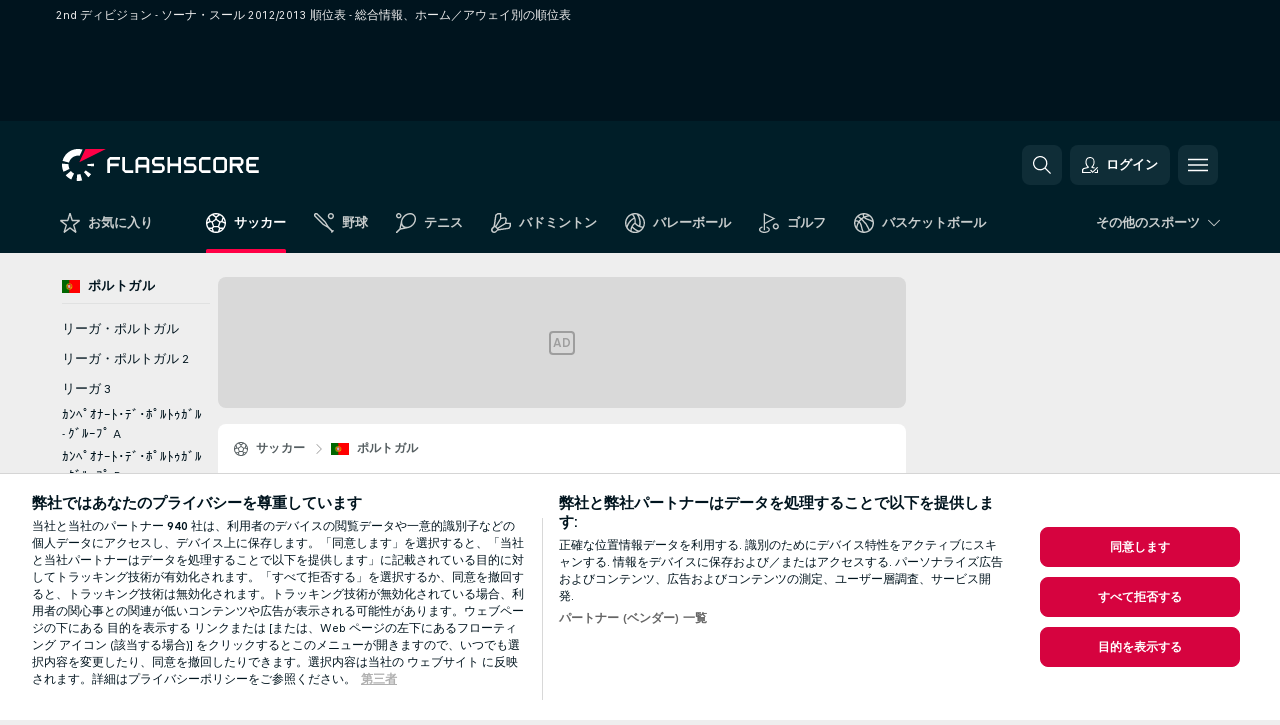

--- FILE ---
content_type: text/html; charset=UTF-8
request_url: https://www.flashscore.co.jp/soccer/portugal/second-division-zona-sul/standings/
body_size: 33283
content:
<!DOCTYPE html>
<html lang="ja">
    <head>
        <meta charset="utf-8">
        <title>2nd ディビジョン - ソーナ・スール 順位表 - サッカー／ポルトガル </title>
        <script defer src="https://cdn.cookielaw.org/scripttemplates/otSDKStub.js"
            type="text/javascript"
            charset="UTF-8"
            data-domain-script="09104471-2170-4c2d-ba73-a37f6f92fce3" data-document-language="true"
        >
        </script>
        <link rel="preload" href="https://static.flashscore.com/res/image/data/lnzPCjYI-vmdgHInF.png" as="image">
<link rel="preconnect" href="https://39.ds.lsapp.eu/pq_graphql" crossorigin>
<link rel="preconnect" href="https://39.flashscore.ninja" crossorigin>
<link rel="preload" href="https://static.flashscore.com/res/font/LivesportFinderLatin-Regular_Static.woff2" as="font" type="font/woff2" crossorigin>
<link rel="preload" href="https://static.flashscore.com/res/font/LivesportFinderLatin-Bold_Static.woff2" as="font" type="font/woff2" crossorigin>
        <noscript>
            <meta http-equiv="refresh" content="0;url=https://m.flashscore.co.jp/" />
        </noscript>
        <meta name="description" content="2nd ディビジョン - ソーナ・スール 順位表、総合情報、ホーム／アウェイ毎の情報 、フォーム（最新 5 試合）2nd ディビジョン - ソーナ・スール 2012/2013 の順位表をご確認ください。">
        <meta name="copyright" content="Copyright (c) 2016-2026 Livesport s.r.o.">
        <meta name="robots" content="index,follow" />
        <meta name="viewport" content="width=device-width, initial-scale=1">
	    <meta property="og:title" content="2nd ディビジョン - ソーナ・スール 順位表 - サッカー／ポルトガル ">
	    <meta property="og:description" content="2nd ディビジョン - ソーナ・スール 順位表、総合情報、ホーム／アウェイ毎の情報 、フォーム（最新 5 試合）2nd ディビジョン - ソーナ・スール 2012/2013 の順位表をご確認ください。">
	    <meta property="og:type" content="website">
	    <meta property="og:url" content="https://www.flashscore.co.jp/soccer/portugal/second-division-zona-sul/standings/">
	    <meta property="og:image" content="https://www.flashscore.co.jp/res/_fs/image/og/flashscore.png">
	    <meta name="fb:app_id" content="1759765397620150">
            <link rel="shortcut icon" href="https://static.flashscore.com/res/_fs/image/4_favicons/_fs/favicon.ico?v=8">
            <link rel="apple-touch-icon" sizes="180x180" href="https://static.flashscore.com/res/_fs/image/4_favicons/_fs/touch-icon-180x180.png?v=8">
            <link rel="icon" type="image/png" sizes="32x32" href="https://static.flashscore.com/res/_fs/image/4_favicons/_fs/favicon-32x32.png?v=8">
            <link rel="icon" type="image/png" sizes="16x16" href="https://static.flashscore.com/res/_fs/image/4_favicons/_fs/favicon-16x16.png?v=8">
        <link rel="manifest" href="/manifest/1/?v=7">
        <meta name="theme-color" content="#001e28">
        <meta name="apple-itunes-app" content="app-id=766443283">
            <meta name="google-site-verification" content="SscGxuiaZ2jYnn2E8WKAmcWyuJYKVcpsl8t4NLAKjhU" />
<meta name="facebook-domain-verification" content="gz1pcjc4y63ncr9gfhh7ro5v8l0q4u" />

        <link rel="stylesheet" href="https://static.flashscore.com/res/_fs/build/LivesportFinderLatin.b5b9ae1.css">
        <link rel="stylesheet" href="https://static.flashscore.com/res/_fs/build/core.838ccad.css">
        <link rel="stylesheet" href="https://static.flashscore.com/res/_fs/build/variables.5e5bd96.css">
        <link rel="stylesheet" href="https://static.flashscore.com/res/_fs/build/themes.a4e5af4.css">
        <link rel="stylesheet" href="https://static.flashscore.com/res/_fs/build/common.dd5a8cc.css">
        <link rel="stylesheet" href="https://static.flashscore.com/res/_fs/build/components_shared.7255990.css">
        <link rel="stylesheet" href="https://static.flashscore.com/res/_fs/build/cookie.c9f0231.css">
        <link rel="stylesheet" href="https://static.flashscore.com/res/_fs/build/multiLang.e42395f.css">
        <link rel="stylesheet" href="https://static.flashscore.com/res/_fs/build/single_page_app_temp.344cf30.css">
        <link rel="stylesheet" href="https://static.flashscore.com/res/_fs/build/core_common.852f6a3.css">
        <link rel="stylesheet" href="https://static.flashscore.com/res/_fs/build/lsid.f9f1878.css">
        <link rel="stylesheet" href="https://static.flashscore.com/res/_fs/build/componentLibraryTheme2021.9e06a9c.css">
        <link rel="stylesheet" href="https://static.flashscore.com/res/_fs/build/live_header.103dd81.css">
        <link rel="stylesheet" href="https://static.flashscore.com/res/_fs/build/live_sidemenu.83b368b.css">
        <link rel="stylesheet" href="https://static.flashscore.com/res/_fs/build/live_sections.e8ef654.css">
        <link rel="stylesheet" href="https://static.flashscore.com/res/_fs/build/league_onboarding.205502f.css">
        <link rel="stylesheet" href="https://static.flashscore.com/res/_fs/build/live_footer.8dcd350.css">
        <link rel="stylesheet" href="https://static.flashscore.com/res/_fs/build/tabs_filters.1b18cab.css">
        <link rel="stylesheet" href="https://static.flashscore.com/res/_fs/build/live_tabs.ed02cca.css">
        <link rel="stylesheet" href="https://static.flashscore.com/res/_fs/build/headline.5c06c67.css">
        <link rel="stylesheet" href="https://static.flashscore.com/res/_fs/build/heading.7004033.css">
        <link rel="stylesheet" href="https://static.flashscore.com/res/_fs/build/fsnews_scores.6c2d2b4.css">
        <link rel="stylesheet" href="https://static.flashscore.com/res/_fs/build/rssnews.b0bfd58.css">
        <link rel="stylesheet" href="https://static.flashscore.com/res/_fs/build/rssnews_scores.aee54d5.css">
        <link rel="stylesheet" href="https://static.flashscore.com/res/_fs/build/player_table_spa.e6485eb.css">
        <link rel="stylesheet" href="https://static.flashscore.com/res/_fs/build/rest_player_tables.92df54a.css">
        <link rel="stylesheet" href="https://static.flashscore.com/res/_fs/build/ranking.4f1631d.css">
        <link rel="stylesheet" href="https://static.flashscore.com/res/_fs/build/seasonCalendar.871df01.css">
        <link rel="stylesheet" href="https://static.flashscore.com/res/_fs/build/common_category.d6af2ef.css">
        <link rel="stylesheet" href="https://static.flashscore.com/res/_fs/build/standings_draw.33f783a.css">
        <link rel="stylesheet" href="https://static.flashscore.com/res/_fs/build/banner.9044da6.css">
        <link rel="stylesheet" href="https://static.flashscore.com/res/_fs/build/storeBadge.f227bb4.css">
        <link rel="stylesheet" href="https://static.flashscore.com/res/_fs/build/all_sport_templates.cb56daf.css">
        <link rel="stylesheet" href="https://static.flashscore.com/res/_fs/build/sport_templates_layouts.fb2c9d0.css">
        <link rel="stylesheet" href="https://static.flashscore.com/res/styles/container.39.css">
        <link rel="stylesheet" href="https://static.flashscore.com/res/styles/container.0.css">
        <script type="text/javascript" src="/x/js/browsercompatibility_5.js"></script>
        <script type="text/javascript" defer src="/res/_fs/build/framework.3391317.js"></script>
        <script type="text/javascript" defer src="/x/js/core_39_2289000000.js"></script>
        <script type="text/javascript" defer src="/res/_fs/build/internalTools.5d41de3.js"></script>
        <script type="text/javascript" defer src="/res/_fs/build/initBannerHandler.68a562f.js"></script>
        <script type="text/javascript" defer src="/res/_fs/build/vendors.34fabbc.js"></script>
        <script type="text/javascript" defer src="/res/_fs/build/modules.a54dfe7.js"></script>
        <script type="text/javascript" defer src="/res/_fs/build/serviceStatusBox.187ba10.js"></script>
        <script type="text/javascript" defer src="/res/_fs/build/myLeaguesMenu.75b895d.js"></script>
        <script type="text/javascript" defer src="/res/_fs/build/mainPageScripts.56d5944.js"></script>
        <script type="text/javascript" defer src="/res/_fs/build/leftMenuCategory.65d7635.js"></script>
        <script type="text/javascript" defer src="/res/_fs/build/globalEvents.682df47.js"></script>
        <script type="text/javascript" defer src="/res/_fs/build/notifications.7f0fe08.js"></script>
        <script type="text/javascript" src="/x/js/translations-livetable.39.70482a2d.js"></script>
        <script type="text/javascript" src="/x/js/translations-myteamsmenu.39.33758651.js"></script>
        <script type="text/javascript" src="/x/js/translations-headermenu.39.ef168c2d.js"></script>
        <script type="text/javascript" src="/x/js/translations-headerpromobar.39.5df28d89.js"></script>
        <script type="text/javascript" src="/res/_fs/build/runtime.7d7ba8a.js"></script>
        <script type="text/javascript" src="/res/_fs/build/constants.d8ac8f7.js"></script>
        <script type="text/javascript" src="/res/_fs/build/loader.d3dc62f.js"></script>
        <script type="text/javascript" src="/res/_fs/build/myTeamsMenu.eab1027.js"></script>
                <script>
        window.loggingServiceConfig = {"enable":true,"server":"https:\/\/logging-service.livesport.services\/","token":"Y3uhIv5Ges46mMdAZm53akso95sYOogk","percentage_of_sessions_to_log":1};
    </script>
    <script defer src="/res/_fs/build/frontendLogger.d1da8fc.js"></script>

        <script type="text/javascript">
            // <![CDATA[
                cjs.Api.loader.get('cjs').call(function(_cjs) {
                    _cjs.fromGlobalScope.initStaticPagesGamesNotification();
                    _cjs.bookmakerSettings = { bookmakersData: {"default":[{"main_bookmaker_id":"417","project_id":"39","geo_ip":"default","name":"1xBet","premium_status_id":"1"}],"CZ":[{"main_bookmaker_id":"657","project_id":"39","geo_ip":"CZ","name":"Betano.cz","premium_status_id":"1"},{"main_bookmaker_id":"49","project_id":"39","geo_ip":"CZ","name":"Tipsport.cz","premium_status_id":"2"}],"GR":[{"main_bookmaker_id":"16","project_id":"39","geo_ip":"GR","name":"bet365","premium_status_id":"2"}],"HR":[],"TR":[{"main_bookmaker_id":"16","project_id":"39","geo_ip":"TR","name":"bet365","premium_status_id":"2"}]} };
                });
                //used in LiveTableStaticLeagues
                var pageType = "tournament_page", sportId = 1;
		                    var dataLayer = dataLayer || [];

		function otAfterCallback() {
		    window.setTimeout(() => {
		        try {
		            if (!window.hasOTAfterCallbackProceeded) {
		                dataLayer.push({event:'gdpr_consent',user_consent:'agree'});
		                document.dispatchEvent(new Event('onetrust'));
		            }
		        } catch(e) {
		            console.error(e);
		        }
		        window.hasOTAfterCallbackProceeded = true;
		    }, 0);
		};

		function otCallback() {
		    document.dispatchEvent(new Event("oneTrustLoaded"));
		    window.oneTrustLoaded = true;

		    if (typeof cjs === 'undefined') {
		        return;
		    }

		    if (!window.hasOTCallbackProceeded) {
		        cjs.Api.loader.get('cjs').call(function(_cjs) {
		            _cjs.Api.loader.get('onetrust').fulfill(cb => { cb() });
		        });
		    }

		    window.hasOTCallbackProceeded = true;
		};

		function OptanonWrapper() {
		    dataLayer.push({event:"OneTrustGroupsUpdated"});
		    try {
		        if (typeof __tcfapi === "function") {
		            __tcfapi("getTCData",2,(e) => {
		                if (e !== null) {
		                    otCallback();
		                    if (e.eventStatus === 'useractioncomplete' || e.eventStatus === 'tcloaded') {
		                        otAfterCallback();
		                    };
		                };
		            });
		        } else if (typeof OneTrust === "object") {
		            otCallback();
		            if (!OneTrust.IsAlertBoxClosed()) {
		                OneTrust.OnConsentChanged(() => otAfterCallback());
		            }
		        } else {
		            otCallback();
		        }
		    } catch(e) {
		        console.error(e);
		    }
		};
            // ]]>
        </script>
    </head>
<body class="responsive background-add-off brand--flashscore soccer _fs flat pid_39 mgc   tournament-page twoLineLayout  light-bg-1 v3 bg3 seoTopWrapperHidden" data-analytics-page-type="tournament_page">
<div class="otPlaceholder otPlaceholder--hidden">
    <div class="skOT skOT--ot">
        <div class="skOT__co">
            <div class="skOT__ti"></div>
            <div class="skOT__te"></div>
            <div class="skOT__te"></div>
            <div class="skOT__te"></div>
            <div class="skOT__te"></div>
        </div>
        <div class="skOT__co">
            <div class="skOT__ti"></div>
            <div class="skOT__te"></div>
            <div class="skOT__te"></div>
            <div class="skOT__te"></div>
        </div>
    </div>
</div>
<script type="text/javascript">
    if(!document.cookie.match(/^(.*;)?\s*OptanonAlertBoxClosed\s*=\s*[^;]+(.*)?$/) && !window.localStorage.getItem("onetrust_placeholder")){
        document.getElementsByClassName("otPlaceholder")[0].classList.remove("otPlaceholder--hidden");
    }

    document.addEventListener("click", function (e) {

        var element = e.target.parentNode;
    if(element === document) element = document.body;

        if (element !== null && (element.classList.contains("ot-button-group") ||
                (element.classList.contains("ot-btn-subcntr")) ||
                (element.classList.contains("ot-btn-container")) ||
                (element.id === "onetrust-button-group") ||
                (element.id === "onetrust-close-btn-container") ||
                (element.id === "ot-pc-content") ||
                (e.target.closest(".otPlaceholder")))

        )  {
            window.localStorage.setItem("onetrust_placeholder", 1);
            document.getElementsByClassName("otPlaceholder")[0].classList.add("otPlaceholder--hidden");
        }
    }, false);

</script>
<script type="text/javascript">
    const defaultTheme = "";
    const usersTheme = window.localStorage.getItem("theme");
    if(!usersTheme && defaultTheme) {
        cjs.Api.darkModeLocal.setDarkThemeAsDefault();
    }

    cjs.Api.darkModeLocal.setThemeClass()
</script>

<div id="zoneContainer-background" data-zone-group="background"></div>
<div class="seoAdWrapper"><div class="seoTop">
    <div class="seoTop__content">
        <h1>2nd ディビジョン - ソーナ・スール 2012/2013 順位表 - 総合情報、ホーム／アウェイ別の順位表</h1>
    </div>
</div>

<script>
    cjs.Api.localLsid.beforeLoad((isLoggedIn) => {
        if (isLoggedIn) {
            const seoTopElement = document.getElementsByClassName('seoTop')[0];
            seoTopElement.style.display = 'none';
            seoTopElement.classList.add('seoTopHidden');
            document.body.classList.add('isLoggedIn');
            document.body.classList.remove('seoTopWrapperHidden');
        }
    });
</script>

<div id="zoneContainer-top" data-zone-group="top"></div>

<div id="zoneContainer-responsive_fixed_bottom" data-zone-group="responsive_fixed_bottom"></div>
</div>
<header class="header">
    <img src="https://static.flashscore.com/res/_fs/image/2_others/bg.png" alt="" fetchpriority="high" class="header__bg">
    <div class="header__content">
        <a class="header__logoWrapper" href="/">
            <svg class="header__logo" preserveAspectRatio="xMinYMid meet" enable-background="new 0 0 615 100" height="100" viewBox="0 0 615 100" width="615" xmlns="http://www.w3.org/2000/svg"><g clip-rule="evenodd" fill-rule="evenodd"><g fill="#fff"><path d="m180.8 24.9h-29.3c-.9 0-1.8.4-2.4 1l-6.6 6.6c-.6.6-1 1.5-1 2.4v39.6c0 .2.2.3.3.3h7.9c.2 0 .3-.2.3-.3v-18.6c0-1 .8-1.7 1.7-1.7h25.5c.2 0 .3-.2.3-.3v-7.9c0-.2-.2-.3-.3-.3h-25.5c-1 0-1.7-.8-1.7-1.7v-8.6c0-1 .8-1.7 1.7-1.7h29c.2 0 .3-.2.3-.3v-7.9c.1-.5 0-.6-.2-.6"/><path d="m264.4 47.3c0 1-.8 1.7-1.7 1.7h-22.4c-1 0-1.7-.8-1.7-1.7v-12.1c0-1 .8-1.7 1.7-1.7h22.4c1 0 1.7.8 1.7 1.7zm7.6-14.8-6.6-6.6c-.6-.6-1.5-1-2.4-1h-23c-.9 0-1.8.4-2.4 1l-6.6 6.6c-.6.6-1 1.5-1 2.4v39.6c0 .2.2.3.3.3h7.9c.2 0 .3-.2.3-.3v-15.2c0-1 .8-1.7 1.7-1.7h22.4c1 0 1.7.8 1.7 1.7v15.2c0 .2.2.3.3.3h7.9c.2 0 .3-.2.3-.3v-39.6c.2-.9-.2-1.8-.8-2.4z"/><path d="m222.4 74.8h-24.1c-.9 0-1.8-.4-2.4-1l-6.6-6.6c-.6-.6-1-1.5-1-2.4v-39.6c0-.2.2-.3.3-.3h7.9c.2 0 .3.2.3.3v39.3c0 1 .8 1.7 1.7 1.7h23.8c.2 0 .3.2.3.3v7.9c.1.3 0 .4-.2.4"/><path d="m319.8 53.1-6.6-6.6c-.6-.6-1.5-1-2.4-1h-19.2c-1 0-1.7-.8-1.7-1.7v-8.6c0-1 .8-1.7 1.7-1.7h27.2c.2 0 .3-.2.3-.3v-7.9c0-.2-.2-.3-.3-.3h-27.5c-.9 0-1.8.4-2.4 1l-6.6 6.6c-.6.6-1 1.5-1 2.4v9.2c0 .9.4 1.8 1 2.4l6.6 6.6c.6.6 1.5 1 2.4 1h19.2c1 0 1.7.8 1.7 1.7v8.6c0 1-.8 1.7-1.7 1.7h-27.2c-.2 0-.3.2-.3.3v7.9c0 .2.2.3.3.3h27.5c.9 0 1.8-.4 2.4-1l6.6-6.6c.6-.6 1-1.5 1-2.4v-9.2c0-.8-.3-1.7-1-2.4"/><path d="m419 53.1-6.6-6.6c-.6-.6-1.5-1-2.4-1h-19.2c-.9 0-1.7-.8-1.7-1.7v-8.6c0-1 .8-1.7 1.7-1.7h27.2c.2 0 .3-.2.3-.3v-7.9c0-.2-.2-.3-.3-.3h-27.5c-.9 0-1.8.4-2.4 1l-6.6 6.6c-.6.6-1 1.5-1 2.4v9.2c0 .9.4 1.8 1 2.4l6.6 6.6c.6.6 1.5 1 2.4 1h19.2c1 0 1.7.8 1.7 1.7v8.6c0 1-.8 1.7-1.7 1.7h-27.2c-.2 0-.3.2-.3.3v7.9c0 .2.2.3.3.3h27.5c.9 0 1.8-.4 2.4-1l6.6-6.6c.6-.6 1-1.5 1-2.4v-9.2c0-.8-.4-1.7-1-2.4"/><path d="m436.8 35.2c0-1 .8-1.7 1.7-1.7h25.5c.2 0 .3-.2.3-.3v-7.9c0-.2-.2-.3-.3-.3h-25.8c-.9 0-1.8.4-2.4 1l-6.6 6.6c-.6.6-1 1.5-1 2.4v29.9c0 .9.4 1.8 1 2.4l6.6 6.6c.6.6 1.5 1 2.4 1h25.8c.2 0 .3-.2.3-.3v-7.9c0-.2-.2-.3-.3-.3h-25.5c-1 0-1.7-.8-1.7-1.7z"/><path d="m507.1 64.5c0 1-.8 1.7-1.7 1.7h-22.4c-1 0-1.7-.8-1.7-1.7v-29.3c0-1 .8-1.7 1.7-1.7h22.4c1 0 1.7.8 1.7 1.7zm7.6-32-6.6-6.6c-.6-.6-1.5-1-2.4-1h-23c-.9 0-1.8.4-2.4 1l-6.6 6.6c-.6.6-1 1.5-1 2.4v29.9c0 .9.4 1.8 1 2.4l6.6 6.6c.6.6 1.5 1 2.4 1h23c.9 0 1.8-.4 2.4-1l6.6-6.6c.6-.6 1-1.5 1-2.4v-29.9c0-.9-.3-1.8-1-2.4z"/><path d="m371.8 24.9h-7.9c-.2 0-.3.2-.3.3v18.6c0 1-.8 1.7-1.7 1.7h-22.4c-1 0-1.7-.8-1.7-1.7v-18.6c0-.2-.2-.3-.3-.3h-7.9c-.2 0-.3.2-.3.3v49.3c0 .2.2.3.3.3h7.9c.2 0 .3-.2.3-.3v-18.6c0-1 .8-1.7 1.7-1.7h22.4c1 0 1.7.8 1.7 1.7v18.6c0 .2.2.3.3.3h7.9c.2 0 .3-.2.3-.3v-49.3c0-.2-.1-.3-.3-.3"/><path d="m558.4 43.8c0 1-.8 1.7-1.7 1.7h-22.4c-.9 0-1.7-.8-1.7-1.7v-8.6c0-.9.8-1.7 1.7-1.7h22.4c1 0 1.7.8 1.7 1.7zm8.6-8.9c0-.9-.4-1.8-1-2.4l-6.5-6.6c-.6-.6-1.5-1-2.4-1h-32.8c-.2 0-.3.2-.3.3v49.3c0 .2.2.3.3.3h7.9c.2 0 .3-.2.3-.3v-18.6c0-.9.7-1.6 1.6-1.7h11.1l11.9 20.7h9.9l-11.9-20.7h1.9c.9 0 1.8-.4 2.4-1l6.5-6.6c.6-.6 1-1.5 1-2.4v-9.3z"/><path d="m585.7 33.5h28.9c.2 0 .3-.2.3-.3v-7.9c0-.2-.2-.3-.3-.3h-29.2c-.9 0-1.8.4-2.4 1l-6.6 6.6c-.6.6-1 1.5-1 2.4v29.9c0 .9.4 1.8 1 2.4l6.6 6.6c.6.6 1.5 1 2.4 1h29.2c.2 0 .3-.2.3-.3v-7.9c0-.2-.2-.3-.3-.3h-28.9c-1 0-1.7-.8-1.7-1.7v-8.6c0-1 .8-1.7 1.7-1.7h20.3c.2 0 .3-.2.3-.3v-7.9c0-.2-.2-.3-.3-.3h-20.3c-1 0-1.7-.8-1.7-1.7v-8.6c0-1.4.7-2.1 1.7-2.1"/><path d="m21.1 55.1c-.5-2.6-.6-5.1-.3-7.6l-20.6-1.9c-.4 4.3-.2 8.6.6 13s2.1 8.6 3.9 12.5l18.7-8.7c-1-2.3-1.8-4.7-2.3-7.3"/><path d="m27.6 68.8-15.9 13.3c4.7 5.6 10.6 10.1 17.2 13.2l8.7-18.7c-3.8-1.9-7.3-4.5-10-7.8"/><path d="m55.1 78.9c-2.6.5-5.2.6-7.6.3l-1.8 20.6c4.3.4 8.6.2 13-.6 1.4-.3 2.9-.6 4.3-.9l-5.4-20c-.8.2-1.7.4-2.5.6"/><path d="m44.9 21.1c3.5-.6 7.1-.6 10.4 0l8.9-19.1c-7.2-2.1-15-2.7-22.9-1.3-19.7 3.5-34.7 18.2-39.6 36.4l20 5.4c2.9-10.7 11.6-19.3 23.2-21.4"/><path d="m68.8 72.5 13.3 15.8c3.3-2.8 6.3-6.1 8.8-9.6l-16.9-11.9c-1.5 2.1-3.2 4-5.2 5.7"/><path d="m99.8 45.6-20.6 1.8c.2 1.7.2 3.4 0 5.1l20.6 1.8c.3-2.8.3-5.7 0-8.7"/></g><path d="m73.3 0-19.2 41.3 83.1-41.3z" fill="#ff0046"/></g></svg>
        </a>
            <div id="searchWindow" class="header__block header__block--search">
                <div role="button" class="header__button">
                    <svg class="header__icon header__icon--search">
                        <use xlink:href="/res/_fs/image/13_symbols/action.svg?serial=1741#search"></use>
                    </svg>
                </div>
            </div>
            <div id="header__block--user-menu" class="header__block header__block--user">
                <script>
                    cjs.Api.localLsid.beforeLoad((isLoggedIn, name) => {
                        document.write('' +
                                '<div id="user-menu" role="button" class="header__button header__button--user">' +
                                '<svg class="header__icon header__icon--user">' +
                                '<use xlink:href="' + ("/res/_fs/image/13_symbols/action.svg?serial=1741#user-logged-in") + '"/>' +
                                '</svg>' +
                                (isLoggedIn
                                        ? '<span class="header__text header__text--user header__text--loggedIn">' + name + '</span>'
                                        : '<span class="header__text header__text--user">ログイン</span>') +
                                '</div>');
                    });
                </script>
            </div>
        <div id="hamburger-menu"  class="header__block header__block--menu">
            <div role="button" class="header__button">
                <svg class="header__icon header__icon--menu">
                    <use xlink:href="/res/_fs/image/13_symbols/action.svg?serial=1741#menu"></use>
                </svg>
            </div>
        </div>
            <script defer type="text/javascript" src="/res/_fs/build/autotrack.ff73da9.js"></script>
        <script defer type="text/javascript" src="/res/_fs/build/loginClient.5fa2cd0.js"></script>
        <script defer type="text/javascript" src="/res/_fs/build/headerMenu.059a184.js"></script>
        <script defer type="text/javascript" src="/res/_fs/build/bonusComparisonGift.9f4e902.js"></script>
        <script type="text/javascript">
            window.headerMenuEnvironment = {"lsidEnabled":true,"langBoxEnabled":false,"langBoxData":[],"langBoxDataByGeoIps":{"US":{"shortName":"en-usa","fullName":"English","localLangName":"United States","list":[]},"BR":{"shortName":"pt-br","fullName":"Português (Brasil)","localLangName":"Português (Brasil)","list":[]},"FR":{"shortName":"fr","fullName":"Français","localLangName":"France","list":[]},"IN":{"shortName":"en-india","fullName":"English","localLangName":"India","list":[{"id":261,"projectId":39,"shortName":"hi","url":"\/hi\/","localLang":"हिंदी","localLangName":"Hindi","onclickUrl":"hi"},{"id":262,"projectId":39,"shortName":"bn","url":"\/bn\/","localLang":"বাংলা","localLangName":"Bengali","onclickUrl":"bn"},{"id":265,"projectId":39,"shortName":"te","url":"\/te\/","localLang":"తెలుగు","localLangName":"Telugu","onclickUrl":"te"},{"id":263,"projectId":39,"shortName":"ta","url":"\/ta\/","localLang":"தமிழ்","localLangName":"Tamil","onclickUrl":"ta"},{"id":264,"projectId":39,"shortName":"kn","url":"\/kn\/","localLang":"ಕನ್ನಡ","localLangName":"Kannada","onclickUrl":"kn"}]},"PL":{"shortName":"pl","fullName":"Polski","localLangName":"Polska","list":[]}}};
            window.isFlashfootball = false;
            window.isDetail = false;
            window.mobileBannerConfig = null;
        </script>
    </div>
</header>
    <script type="text/javascript">
        cjs.defaultTopLeagues = ["6_100_SW9D1eZo","6_128_Mg9H0Flh","6_200_zcDLaZ3b","6_8_0UPxbDYA","6_106_boA2KUSu","6_8_pUAv7KCe","6_100_f3H45mwM","6_100_xCvH47hS","1_1_8bP2bXmH","1_5_ddxzWOqT","1_5_GCHgI4hp","1_198_dYlOSQOD","1_6_xGrwqq16","1_6_ClDjv3V5","1_81_W6BOzpK2","1_98_COuk57Ci","1_100_pAq4eRQ9","1_100_vXr8fotG","1_176_QVmLl54o","1_176_vZiPmPJi","1_8_lvUBR5F8","1_5_YuGtRGUs","1_100_MeGfjee5","1_100_MNroIbKs","2_9011_tItR6sEf","2_9011_nZi4fKds","2_9011_65k5lHxU","2_9012_Sd2Q088D","2_9012_hl1W8RZs","2_9012_6g0xhggi","2_9011_MP4jLdJh","2_9012_0G3fKGYb","3_5_tWHwh063","3_6_fT0n14Vt","3_6_YJaj0Opm","3_176_0fiHAulF","3_200_IBmris38","3_8_OQpzcCnS","3_6_nVvz91uS","3_100_U7cYtT88","4_5_QLQLObff","4_6_Cnt5FMOg","4_76_CnmCUGyG","4_181_ObxFt3lm","4_200_G2Op923t","4_8_C06aJvIB","4_8_Q3A3IbXH","4_8_SCGVmKHb","4_5_GQ3e2vIs","5_47_MZFZnvX4","5_200_rJVAIaHo","5_100_EDjd3Wg2","7_6_KK4FaFV3","7_77_rBi9iqU7","7_81_Mmsc26yL","7_176_nVpEwOrl","7_8_zkpajjvm","7_5_QmCLtHen","19_24_ETdxjU8a","19_198_QRQyQVpP","19_8_EHbj07Ys","19_8_rNL5LJER","8_198_za7D2lO5","8_6_G8FL0ShI","8_6_faEPan8O","8_77_SzD3Lkgt","8_8_Stv0V7h5","8_8_nmjJVR7B","8_8_SExTbVeC","9_76_WxHfCw7j","9_181_UJRjmLT9","9_8_CrHenuqG","9_8_hbCfpabM","9_182_Ywy81Djb","10_76_nLBbqJDS","10_181_jacSiHjd","10_8_8K9IG0Td","12_6_6ecm9Xlr","12_100_0GahYsvh","12_100_8paIY1gb","12_8_hjY9yg16","12_5_2iEGsZhr","12_5_Op3TGcc3","12_5_riFnHHC9","12_8_Sp51ptwk","12_5_zTs7gNl5","12_5_8ttFi1JH","11_6_MFZy7Eom","11_6_tMoe7Y0g","11_8_UwAwNo2E","11_100_2cu8d3wa","11_3_rZBAZLMT","11_3_Kr4UBrQ3","14_6_2RABlYFn","14_8_jXzWoWa5","14_8_KGO4pUqO","14_8_0SwtclaU","14_8_U7TfIXUu","14_197_8bSbHipn","14_8_hGLC5Bah","14_8_W6KG4VEb","14_8_hxHR9kGl","14_8_byRjyCJO","15_8_GS36K259","15_197_MRDsXMKF","15_8_42FbPIs2","15_8_Mmkx9baa","13_8_xjQ9xGBl","13_8_OG7nzYAD","13_8_AkPEBy3K","13_8_2i0B6Zul","13_93_KfDQ6H86","13_8_KhWRqihE","17_8064_pSDwFmA2","17_8065_YwouxX6p","18_24_OICsE7P8","18_24_lnHbQKrJ","18_24_A9VciAso","18_24_GYMw4gKo","26_8_ruJ9pBzd","25_9995_EJ1XGOEs","25_9996_Oj29TrUm","22_8_f7ITstK5","22_6_CtMYh31I","23_8150_v5mY2VHL","23_8150_0WT9Phuh","23_8150_nqOdP4Wh","23_8150_CrmQoWqj","23_8150_WQvE7HHH","23_8150_buZKLqDG","23_8150_4K0lj5hO","23_8150_2N8xUvQK","23_8150_YVEWtJhI","30_76_xKNhAJXb","30_76_viM3lKQ8","30_76_p6fbtlPC","30_8_b3e31ohC","24_8_ttMTnaKq","24_8_z3LXoJZk","24_8_vXupZVde","24_8_z3VAZkC1","24_8_8xWQf8rq","24_8_nTUUgSck","34_7300_EcSVXVwf","34_7300_lptFeFBL","34_7300_ABz7kU4b","35_197_biXWRQSN","35_197_j3ZUJ1y7","35_197_lptXr60I","35_197_KbeZZGu8","35_197_vmEZ5XXJ","36_7402_8CN3d6SA","36_7404_zF9M0iH9","42_93_2mjPD8xq","42_5_tfrUHIzn","42_5_WK02yCWs","42_8_zmOsQ2kA"];
    </script>
<nav class="menuTop menuTop--soccer">
    <div class="menuTop__content menuTop__group">
        <a href="/favourites/" class="menuTop__item menuTop__myfs">
            <svg class="menuTop__icon menuTop__icon--star">
                <use xlink:href="/res/_fs/image/13_symbols/action.svg?serial=1741#star"></use>
            </svg>
            <div class="menuTop__text">お気に入り</div>
        </a>
        <div class="menuTop__items">
            <a href="/" class="menuTop__item--active menuTop__item"
               data-sport-id="1">
                <svg class="menuTop__icon">
                    <use xlink:href="/res/_fs/image/13_symbols/sport.svg#soccer"></use>
                </svg>
                <div class="menuTop__text">サッカー</div>
            </a>
            <a href="/baseball/" class="menuTop__item"
               data-sport-id="6">
                <svg class="menuTop__icon">
                    <use xlink:href="/res/_fs/image/13_symbols/sport.svg#baseball"></use>
                </svg>
                <div class="menuTop__text">野球</div>
            </a>
            <a href="/tennis/" class="menuTop__item"
               data-sport-id="2">
                <svg class="menuTop__icon">
                    <use xlink:href="/res/_fs/image/13_symbols/sport.svg#tennis"></use>
                </svg>
                <div class="menuTop__text">テニス</div>
            </a>
            <a href="/badminton/" class="menuTop__item"
               data-sport-id="21">
                <svg class="menuTop__icon">
                    <use xlink:href="/res/_fs/image/13_symbols/sport.svg#badminton"></use>
                </svg>
                <div class="menuTop__text">バドミントン</div>
            </a>
            <a href="/volleyball/" class="menuTop__item"
               data-sport-id="12">
                <svg class="menuTop__icon">
                    <use xlink:href="/res/_fs/image/13_symbols/sport.svg#volleyball"></use>
                </svg>
                <div class="menuTop__text">バレーボール</div>
            </a>
            <a href="/golf/" class="menuTop__item"
               data-sport-id="23">
                <svg class="menuTop__icon">
                    <use xlink:href="/res/_fs/image/13_symbols/sport.svg#golf"></use>
                </svg>
                <div class="menuTop__text">ゴルフ</div>
            </a>
            <a href="/basketball/" class="menuTop__item"
               data-sport-id="3">
                <svg class="menuTop__icon">
                    <use xlink:href="/res/_fs/image/13_symbols/sport.svg#basketball"></use>
                </svg>
                <div class="menuTop__text">バスケットボール</div>
            </a>
        </div>
<div class="menuMinority">
    <div class="menuMinority__title" onclick="cjs.Api.loader.get('sportMenu').call(function(sportMenu) { sportMenu.toggleMinority() });">
        <svg class="menuMinority__arrow">
            <use xlink:href="/res/_fs/image/13_symbols/action.svg?serial=1741#dropdown"></use>
        </svg>
        <div class="menuMinority__text"
             data-text-long="その他のスポーツ">
        </div>
    </div>
    <div class="menuMinority__content" data-mobile-headline="その他のスポーツ">
        <a href="/esports/" class="menuMinority__item"
           onclick="cjs.Api.loader.get('sportMenu').call(function(sportMenu) { sportMenu.toggleMinority() });"
           data-sport-id="36">
            <svg class="menuMinority__icon">
                <use xlink:href="/res/_fs/image/13_symbols/sport.svg#esports"></use>
            </svg>
            <div class="menuMinority__text" >eスポーツ</div>
        </a>
        <a href="/hockey/" class="menuMinority__item"
           onclick="cjs.Api.loader.get('sportMenu').call(function(sportMenu) { sportMenu.toggleMinority() });"
           data-sport-id="4">
            <svg class="menuMinority__icon">
                <use xlink:href="/res/_fs/image/13_symbols/sport.svg#hockey"></use>
            </svg>
            <div class="menuMinority__text" >アイスホッケー</div>
        </a>
        <a href="/american-football/" class="menuMinority__item"
           onclick="cjs.Api.loader.get('sportMenu').call(function(sportMenu) { sportMenu.toggleMinority() });"
           data-sport-id="5">
            <svg class="menuMinority__icon">
                <use xlink:href="/res/_fs/image/13_symbols/sport.svg#american-football"></use>
            </svg>
            <div class="menuMinority__text" >アメリカンフットボール</div>
        </a>
        <a href="/winter-sports/" class="menuMinority__item"
           onclick="cjs.Api.loader.get('sportMenu').call(function(sportMenu) { sportMenu.toggleMinority() });"
           data-sport-id="37">
            <svg class="menuMinority__icon">
                <use xlink:href="/res/_fs/image/13_symbols/sport.svg#winter-sports"></use>
            </svg>
            <div class="menuMinority__text" >ウィンタースポーツ</div>
        </a>
        <a href="/aussie-rules/" class="menuMinority__item"
           onclick="cjs.Api.loader.get('sportMenu').call(function(sportMenu) { sportMenu.toggleMinority() });"
           data-sport-id="18">
            <svg class="menuMinority__icon">
                <use xlink:href="/res/_fs/image/13_symbols/sport.svg#aussie-rules"></use>
            </svg>
            <div class="menuMinority__text" >オージールール</div>
        </a>
        <a href="/kabaddi/" class="menuMinority__item"
           onclick="cjs.Api.loader.get('sportMenu').call(function(sportMenu) { sportMenu.toggleMinority() });"
           data-sport-id="42">
            <svg class="menuMinority__icon">
                <use xlink:href="/res/_fs/image/13_symbols/sport.svg#kabaddi"></use>
            </svg>
            <div class="menuMinority__text" >カバディ</div>
        </a>
        <a href="/cricket/" class="menuMinority__item"
           onclick="cjs.Api.loader.get('sportMenu').call(function(sportMenu) { sportMenu.toggleMinority() });"
           data-sport-id="13">
            <svg class="menuMinority__icon">
                <use xlink:href="/res/_fs/image/13_symbols/sport.svg#cricket"></use>
            </svg>
            <div class="menuMinority__text" >クリケット</div>
        </a>
        <a href="/golf/" class="menuMinority__item"
           onclick="cjs.Api.loader.get('sportMenu').call(function(sportMenu) { sportMenu.toggleMinority() });"
           data-sport-id="23">
            <svg class="menuMinority__icon">
                <use xlink:href="/res/_fs/image/13_symbols/sport.svg#golf"></use>
            </svg>
            <div class="menuMinority__text" >ゴルフ</div>
        </a>
        <a href="/cycling/" class="menuMinority__item"
           onclick="cjs.Api.loader.get('sportMenu').call(function(sportMenu) { sportMenu.toggleMinority() });"
           data-sport-id="34">
            <svg class="menuMinority__icon">
                <use xlink:href="/res/_fs/image/13_symbols/sport.svg#cycling"></use>
            </svg>
            <div class="menuMinority__text" >サイクリング</div>
        </a>
        <a href="/soccer/" class="menuMinority__item--active menuMinority__item"
           onclick="cjs.Api.loader.get('sportMenu').call(function(sportMenu) { sportMenu.toggleMinority() });"
           data-sport-id="1">
            <svg class="menuMinority__icon">
                <use xlink:href="/res/_fs/image/13_symbols/sport.svg#soccer"></use>
            </svg>
            <div class="menuMinority__text" >サッカー</div>
        </a>
        <a href="/snooker/" class="menuMinority__item"
           onclick="cjs.Api.loader.get('sportMenu').call(function(sportMenu) { sportMenu.toggleMinority() });"
           data-sport-id="15">
            <svg class="menuMinority__icon">
                <use xlink:href="/res/_fs/image/13_symbols/sport.svg#snooker"></use>
            </svg>
            <div class="menuMinority__text" >スヌーカー</div>
        </a>
        <a href="/darts/" class="menuMinority__item"
           onclick="cjs.Api.loader.get('sportMenu').call(function(sportMenu) { sportMenu.toggleMinority() });"
           data-sport-id="14">
            <svg class="menuMinority__icon">
                <use xlink:href="/res/_fs/image/13_symbols/sport.svg#darts"></use>
            </svg>
            <div class="menuMinority__text" >ダーツ</div>
        </a>
        <a href="/tennis/" class="menuMinority__item"
           onclick="cjs.Api.loader.get('sportMenu').call(function(sportMenu) { sportMenu.toggleMinority() });"
           data-sport-id="2">
            <svg class="menuMinority__icon">
                <use xlink:href="/res/_fs/image/13_symbols/sport.svg#tennis"></use>
            </svg>
            <div class="menuMinority__text" >テニス</div>
        </a>
        <a href="/netball/" class="menuMinority__item"
           onclick="cjs.Api.loader.get('sportMenu').call(function(sportMenu) { sportMenu.toggleMinority() });"
           data-sport-id="29">
            <svg class="menuMinority__icon">
                <use xlink:href="/res/_fs/image/13_symbols/sport.svg#netball"></use>
            </svg>
            <div class="menuMinority__text" >ネットボール</div>
        </a>
        <a href="/handball/" class="menuMinority__item"
           onclick="cjs.Api.loader.get('sportMenu').call(function(sportMenu) { sportMenu.toggleMinority() });"
           data-sport-id="7">
            <svg class="menuMinority__icon">
                <use xlink:href="/res/_fs/image/13_symbols/sport.svg#handball"></use>
            </svg>
            <div class="menuMinority__text" >ハンドボール</div>
        </a>
        <a href="/basketball/" class="menuMinority__item"
           onclick="cjs.Api.loader.get('sportMenu').call(function(sportMenu) { sportMenu.toggleMinority() });"
           data-sport-id="3">
            <svg class="menuMinority__icon">
                <use xlink:href="/res/_fs/image/13_symbols/sport.svg#basketball"></use>
            </svg>
            <div class="menuMinority__text" >バスケットボール</div>
        </a>
        <a href="/badminton/" class="menuMinority__item"
           onclick="cjs.Api.loader.get('sportMenu').call(function(sportMenu) { sportMenu.toggleMinority() });"
           data-sport-id="21">
            <svg class="menuMinority__icon">
                <use xlink:href="/res/_fs/image/13_symbols/sport.svg#badminton"></use>
            </svg>
            <div class="menuMinority__text" >バドミントン</div>
        </a>
        <a href="/volleyball/" class="menuMinority__item"
           onclick="cjs.Api.loader.get('sportMenu').call(function(sportMenu) { sportMenu.toggleMinority() });"
           data-sport-id="12">
            <svg class="menuMinority__icon">
                <use xlink:href="/res/_fs/image/13_symbols/sport.svg#volleyball"></use>
            </svg>
            <div class="menuMinority__text" >バレーボール</div>
        </a>
        <a href="/bandy/" class="menuMinority__item"
           onclick="cjs.Api.loader.get('sportMenu').call(function(sportMenu) { sportMenu.toggleMinority() });"
           data-sport-id="10">
            <svg class="menuMinority__icon">
                <use xlink:href="/res/_fs/image/13_symbols/sport.svg#bandy"></use>
            </svg>
            <div class="menuMinority__text" >バンディ</div>
        </a>
        <a href="/beach-soccer/" class="menuMinority__item"
           onclick="cjs.Api.loader.get('sportMenu').call(function(sportMenu) { sportMenu.toggleMinority() });"
           data-sport-id="26">
            <svg class="menuMinority__icon">
                <use xlink:href="/res/_fs/image/13_symbols/sport.svg#beach-soccer"></use>
            </svg>
            <div class="menuMinority__text" >ビーチサッカー</div>
        </a>
        <a href="/beach-volleyball/" class="menuMinority__item"
           onclick="cjs.Api.loader.get('sportMenu').call(function(sportMenu) { sportMenu.toggleMinority() });"
           data-sport-id="17">
            <svg class="menuMinority__icon">
                <use xlink:href="/res/_fs/image/13_symbols/sport.svg#beach-volleyball"></use>
            </svg>
            <div class="menuMinority__text" >ビーチバレー</div>
        </a>
        <a href="/field-hockey/" class="menuMinority__item"
           onclick="cjs.Api.loader.get('sportMenu').call(function(sportMenu) { sportMenu.toggleMinority() });"
           data-sport-id="24">
            <svg class="menuMinority__icon">
                <use xlink:href="/res/_fs/image/13_symbols/sport.svg#field-hockey"></use>
            </svg>
            <div class="menuMinority__text" >フィールドホッケー</div>
        </a>
        <a href="/futsal/" class="menuMinority__item"
           onclick="cjs.Api.loader.get('sportMenu').call(function(sportMenu) { sportMenu.toggleMinority() });"
           data-sport-id="11">
            <svg class="menuMinority__icon">
                <use xlink:href="/res/_fs/image/13_symbols/sport.svg#futsal"></use>
            </svg>
            <div class="menuMinority__text" >フットサル</div>
        </a>
        <a href="/floorball/" class="menuMinority__item"
           onclick="cjs.Api.loader.get('sportMenu').call(function(sportMenu) { sportMenu.toggleMinority() });"
           data-sport-id="9">
            <svg class="menuMinority__icon">
                <use xlink:href="/res/_fs/image/13_symbols/sport.svg#floorball"></use>
            </svg>
            <div class="menuMinority__text" >フロアボール</div>
        </a>
        <a href="/pesapallo/" class="menuMinority__item"
           onclick="cjs.Api.loader.get('sportMenu').call(function(sportMenu) { sportMenu.toggleMinority() });"
           data-sport-id="30">
            <svg class="menuMinority__icon">
                <use xlink:href="/res/_fs/image/13_symbols/sport.svg#pesapallo"></use>
            </svg>
            <div class="menuMinority__text" >ペサパッロ</div>
        </a>
        <a href="/boxing/" class="menuMinority__item"
           onclick="cjs.Api.loader.get('sportMenu').call(function(sportMenu) { sportMenu.toggleMinority() });"
           data-sport-id="16">
            <svg class="menuMinority__icon">
                <use xlink:href="/res/_fs/image/13_symbols/sport.svg#boxing"></use>
            </svg>
            <div class="menuMinority__text" >ボクシング</div>
        </a>
        <a href="/motorsport/" class="menuMinority__item"
           onclick="cjs.Api.loader.get('sportMenu').call(function(sportMenu) { sportMenu.toggleMinority() });"
           data-sport-id="31">
            <svg class="menuMinority__icon">
                <use xlink:href="/res/_fs/image/13_symbols/sport.svg#motorsport"></use>
            </svg>
            <div class="menuMinority__text" >モータースポーツ</div>
        </a>
        <a href="/rugby-union/" class="menuMinority__item"
           onclick="cjs.Api.loader.get('sportMenu').call(function(sportMenu) { sportMenu.toggleMinority() });"
           data-sport-id="8">
            <svg class="menuMinority__icon">
                <use xlink:href="/res/_fs/image/13_symbols/sport.svg#rugby-union"></use>
            </svg>
            <div class="menuMinority__text" >ラグビーユニオン</div>
        </a>
        <a href="/rugby-league/" class="menuMinority__item"
           onclick="cjs.Api.loader.get('sportMenu').call(function(sportMenu) { sportMenu.toggleMinority() });"
           data-sport-id="19">
            <svg class="menuMinority__icon">
                <use xlink:href="/res/_fs/image/13_symbols/sport.svg#rugby-league"></use>
            </svg>
            <div class="menuMinority__text" >ラグビーリーグ</div>
        </a>
        <a href="/horse-racing/" class="menuMinority__item"
           onclick="cjs.Api.loader.get('sportMenu').call(function(sportMenu) { sportMenu.toggleMinority() });"
           data-sport-id="35">
            <svg class="menuMinority__icon">
                <use xlink:href="/res/_fs/image/13_symbols/sport.svg#horse-racing"></use>
            </svg>
            <div class="menuMinority__text" >競馬</div>
        </a>
        <a href="/water-polo/" class="menuMinority__item"
           onclick="cjs.Api.loader.get('sportMenu').call(function(sportMenu) { sportMenu.toggleMinority() });"
           data-sport-id="22">
            <svg class="menuMinority__icon">
                <use xlink:href="/res/_fs/image/13_symbols/sport.svg#water-polo"></use>
            </svg>
            <div class="menuMinority__text" >水球</div>
        </a>
        <a href="/mma/" class="menuMinority__item"
           onclick="cjs.Api.loader.get('sportMenu').call(function(sportMenu) { sportMenu.toggleMinority() });"
           data-sport-id="28">
            <svg class="menuMinority__icon">
                <use xlink:href="/res/_fs/image/13_symbols/sport.svg#mma"></use>
            </svg>
            <div class="menuMinority__text" >総合格闘技</div>
        </a>
        <a href="/table-tennis/" class="menuMinority__item"
           onclick="cjs.Api.loader.get('sportMenu').call(function(sportMenu) { sportMenu.toggleMinority() });"
           data-sport-id="25">
            <svg class="menuMinority__icon">
                <use xlink:href="/res/_fs/image/13_symbols/sport.svg#table-tennis"></use>
            </svg>
            <div class="menuMinority__text" >卓球</div>
        </a>
        <a href="/baseball/" class="menuMinority__item"
           onclick="cjs.Api.loader.get('sportMenu').call(function(sportMenu) { sportMenu.toggleMinority() });"
           data-sport-id="6">
            <svg class="menuMinority__icon">
                <use xlink:href="/res/_fs/image/13_symbols/sport.svg#baseball"></use>
            </svg>
            <div class="menuMinority__text" >野球</div>
        </a>
    </div>
</div>
    </div>
</nav>
<div class="container">
<div class="container__content content">
<div class="container__main" id="main">
<div class="container__mainInner" id="tc">
<div class="container__bannerZone" id="rc-top"><div id="rccontent">
<div id="zoneContainer-right_top" data-zone-group="right_top"></div>
<div class="scrolling-banner-wrap">
<div id="zoneContainer-right_zone_1" data-zone-group="right_zone_1"></div>

<div id="zoneContainer-right_zone_2" data-zone-group="right_zone_2"></div>
</div><div></div></div></div><main class="container__liveTableWrapper tournament_page" id="mc">
<div id="box-over-content-revive" class="boxOverContentRevive">
    <div class="boxOverContentRevive__placeholder">
        <span class="boxOverContentRevive__placeholderText">AD</span>
    </div>
    
<div id="zoneContainer-box_over_content" data-zone-group="box_over_content"></div>

</div>
<script>
    (typeof window.initBoxOverContentIframe == 'function' || function() {
        window.initBoxOverContentIframe = true
    })();
</script>
<div id="box-over-content-b" class="boxOverContent--b"><script type="text/javascript">cjs.Api.loader.get("cjs").call(function(_cjs) { _cjs.Api.loader.get("boxContentManager").call(function(boxContentManager) { boxContentManager.setSupportedGeoIPGroups(["default","CZ","GR","HR","TR"]); _cjs.Api.boxOverContentHandler.showPlaceholders(); }); });</script></div><script>
            cjs.Api.boxOverContentHandler.showPlaceholders(true);
            cjs.Api.loader.get("geoIpResolver").call(function () {
                if (!cjs.geoIP) {
                    cjs.Api.boxOverContentHandler.clearPlaceholders();
                }
            });
          </script><div id="notifications-alert-wrapper" style="display: none;"></div><div class="container__livetable"><div class="container__heading"><div id="fscon"></div>
<h2 class="breadcrumb"><svg class="breadcrumb__icon"><use xlink:href="/res/_fs/image/13_symbols/sport.svg#soccer"/></svg><a class="breadcrumb__link" href="/soccer/">サッカー</a><svg class="breadcrumb__arrow"><use xlink:href="/res/_fs/image/13_symbols/action.svg?serial=1741#arrow"/></svg><span class="breadcrumb__flag flag fl_155"></span><a class="breadcrumb__link" href="/soccer/portugal/">ポルトガル</a></h2><div class="heading">
    <img class="heading__logo heading__logo--1" src="https://static.flashscore.com/res/image/data/lnzPCjYI-vmdgHInF.png" alt="2nd ディビジョン - ソーナ・スール">
    <div class="heading__title">
        <div class="heading__name">2nd ディビジョン - ソーナ・スール</div>
        <div id="toMyLeagues" class="heading__pinElement"></div>
    </div>
    <div class="heading__info">2012/2013</div>

    <div id="timeline" class="heading__timeline"></div>
    <script defer type="text/javascript" src="/res/_fs/build/timeline.2bf3960.js"></script>
    <script>
        window.leaguePageHeaderData = {
            projectId: 39,
            tournamentId: "YgSx5I9M",
            tournamentStageId: "nTAb0EsG",
            tournamentTemplateId: "rJHaVYqp",
            dataServiceBaseUrl: "https://39.ds.lsapp.eu/pq_graphql",
            USTimeFormat: false,
            trans: {
                competitionFormat: "開催日程",
                endOfTheSeason: "優勝決定戦",
            },
        }
    </script>
    <script>window.tournamentId = "YgSx5I9M";</script>
</div>

<script>
    (() => {
        function reloadToggleIcon(_cjs) {
            const elem = document.getElementById("toMyLeagues");
            if (elem) elem.innerHTML = _cjs.myLeagues.getToggleIcon("1_155_rJHaVYqp", true);
        }
        cjs.Api.loader.get('cjs').call(function(_cjs) {
            reloadToggleIcon(_cjs);
            _cjs.myLeagues.registerCallback('add', function () { reloadToggleIcon(_cjs) });
            _cjs.myLeagues.registerCallback('remove', function () { reloadToggleIcon(_cjs) });
            const lsidClient = _cjs.dic.get('lsidClientFactory').getInstance();
            lsidClient.storage.getInnerDataObservable(["myLeagues"]).subscribe(function () { reloadToggleIcon(_cjs) });
        });
    })();
</script>
<div class="tabs"><div class="tabs__group"><a href="/soccer/portugal/second-division-zona-sul/" id="li0" class="tabs__tab summary" >サマリー</a><a href="/soccer/portugal/second-division-zona-sul/odds/" id="li1" class="tabs__tab odds_comparison" >オッズ</a><a href="/soccer/portugal/second-division-zona-sul/results/" id="li2" class="tabs__tab results" >結果</a><a href="/soccer/portugal/second-division-zona-sul/fixtures/" id="li3" class="tabs__tab fixtures" >対戦カード</a><a href="/soccer/portugal/second-division-zona-sul/standings/" id="li4" class="tabs__tab standings_table selected" >順位表</a><a href="/soccer/portugal/second-division-zona-sul/archive/" id="li5" class="tabs__tab archive" >アーカイブ</a></div></div><script type="text/javascript">cjs.Api.loader.get('cjs').call(function (_cjs) { document.addEventListener('DOMContentLoaded', () => { window.display_banners(); }); });</script></div>
<div class="container__fsbody" id="fsbody">

<script type="text/javascript">
    cjs.Api.loader.get('cjs').call(function(_cjs) {
        country_id = 155;tournament_id = "rJHaVYqp";series_id = 0;sentences = [];sentences_parts = [];default_tz = 9;matches = null;mpe_alias = "p1tt2:100, p2tt2:100, p3tt2:100, p4tt2:100, p5tt2:100, p6tt2:100, p7tt2:100, p8tt2:100, p9tt2:100, p10tt2:100";mpe_debug = false;mpe_delivery = "p";odds_enable = true;project_id = 39;prev_category = null;prev_date = null;push_fail_logging = false;sport = "soccer";tudate = 1768953600;stats_live_enable = 1;participant_id = 0;
        try {
            matches = /^([^#]+)#(.*)\breload:([0-9]+)\-([0-9])(.*)$/.exec(parent.location.href);
        } catch (e) {}

        if(matches)
        {
            prev_date = matches[3];
            prev_category = matches[4];
            // cut out reload message from url bookmark
            parent.location.href = matches[1] + "#" +
                    (matches[2].substr(matches[2].length - 1) == ";" ? matches[2].substr(0, matches[2].length - 1) : matches[2]) +
                    ((matches[5].substr(0, 1) == ";" && !matches[2].length) ? matches[5].substr(1) : matches[5]);
        }

        const utilPage = _cjs.dic.get("util_page");
        utilPage.setMixedFeed(false);
        utilPage.setParentSportId(0);
        utilPage.setPageType("tournament_page");

        _cjs.fromGlobalScope.init({
            sportId: 1,
            sport_name: "soccer",
            country_id: 155,
            tournament_id: "rJHaVYqp",
            country_tournament_order_fin: true,
            prev_category: null,
            prev_date: null,
            startUpdater: false,
            participant_id: 0,
            seriesId: 0
        });
        _cjs.pageTab = "standings_table";
        _cjs.allowedTvs = [637,638,639,640,780,805,877,2527,2945,3091,3739,4191,5069,5273,5283,5321,5403,5429,5469,5479,5483,5621,6195,6335,6337,6417,6463,6531,6537,6539,6543,6565,6571,6623,6937,6973,6993,7119,7341,7343,7345,7347,7349,7351,7353,7355,7401,7408,7424,7989,7991,8619,8787,8909,9107,9373,9521,9597,9705,9707,9715,9717,9721,9761,9779,9781,9787,9821,9843,9895];
        _cjs.bookmakerSettings = {
            "bookmakersData": {"default":[{"main_bookmaker_id":"417","project_id":"39","geo_ip":"default","name":"1xBet","premium_status_id":"1"}],"CZ":[{"main_bookmaker_id":"657","project_id":"39","geo_ip":"CZ","name":"Betano.cz","premium_status_id":"1"},{"main_bookmaker_id":"49","project_id":"39","geo_ip":"CZ","name":"Tipsport.cz","premium_status_id":"2"}],"GR":[{"main_bookmaker_id":"16","project_id":"39","geo_ip":"GR","name":"bet365","premium_status_id":"2"}],"HR":[],"TR":[{"main_bookmaker_id":"16","project_id":"39","geo_ip":"TR","name":"bet365","premium_status_id":"2"}]},
            "availableBookmakers": {"default":["417"],"CZ":["49","657"],"GR":["16"],"HR":[],"TR":[]},
            "geoGroups": {"default":{"geo_ip":"default","clickable":"1","logo_to_text_match_summary":"0","logo_to_text_odds_comparison":"0","logo_to_text_bonus":"0","odds_background_in_odds_comparison":"1","all_bookmakers_in_odds_comparison":"0","all_prematch_bookmakers_in_match_summary":"1","all_live_bookmakers_in_match_summary":"1","show_bookmaker_logo_in_summary":"1","clickable_bookmaker_logo_in_summary":"1","show_odds_comparison_tab":"1","show_bookmaker_logo_odds_comparison":"1","clickable_bookmaker_logo_odds_comparison":"1"},"CZ":{"geo_ip":"CZ","clickable":"1","logo_to_text_match_summary":"0","logo_to_text_odds_comparison":"0","logo_to_text_bonus":"0","odds_background_in_odds_comparison":"0","all_bookmakers_in_odds_comparison":"1","all_prematch_bookmakers_in_match_summary":"1","all_live_bookmakers_in_match_summary":"1","show_bookmaker_logo_in_summary":"1","clickable_bookmaker_logo_in_summary":"1","show_odds_comparison_tab":"1","show_bookmaker_logo_odds_comparison":"1","clickable_bookmaker_logo_odds_comparison":"1"},"GR":{"geo_ip":"GR","clickable":"0","logo_to_text_match_summary":"0","logo_to_text_odds_comparison":"0","logo_to_text_bonus":"0","odds_background_in_odds_comparison":"0","all_bookmakers_in_odds_comparison":"0","all_prematch_bookmakers_in_match_summary":"0","all_live_bookmakers_in_match_summary":"0","show_bookmaker_logo_in_summary":"0","clickable_bookmaker_logo_in_summary":"0","show_odds_comparison_tab":"1","show_bookmaker_logo_odds_comparison":"0","clickable_bookmaker_logo_odds_comparison":"0"},"HR":{"geo_ip":"HR","clickable":"0","logo_to_text_match_summary":"0","logo_to_text_odds_comparison":"0","logo_to_text_bonus":"0","odds_background_in_odds_comparison":"1","all_bookmakers_in_odds_comparison":"0","all_prematch_bookmakers_in_match_summary":"0","all_live_bookmakers_in_match_summary":"0","show_bookmaker_logo_in_summary":"1","clickable_bookmaker_logo_in_summary":"1","show_odds_comparison_tab":"1","show_bookmaker_logo_odds_comparison":"1","clickable_bookmaker_logo_odds_comparison":"1"},"TR":{"geo_ip":"TR","clickable":"0","logo_to_text_match_summary":"0","logo_to_text_odds_comparison":"0","logo_to_text_bonus":"0","odds_background_in_odds_comparison":"1","all_bookmakers_in_odds_comparison":"0","all_prematch_bookmakers_in_match_summary":"0","all_live_bookmakers_in_match_summary":"0","show_bookmaker_logo_in_summary":"0","clickable_bookmaker_logo_in_summary":"0","show_odds_comparison_tab":"0","show_bookmaker_logo_odds_comparison":"0","clickable_bookmaker_logo_odds_comparison":"0"}},
            "logos": {"urls":{"49":"https://static.flashscore.com/res/image/data/bookmakers/17-49.png","16":"https://static.flashscore.com/res/image/data/bookmakers/17-16.png","417":"https://static.flashscore.com/res/image/data/bookmakers/17-417.png","657":"https://static.flashscore.com/res/image/data/bookmakers/17-657.png"}},
        };
        _cjs.Api.loader.get('bookmakersData').fulfill(function(callback) {
            callback(_cjs.bookmakerSettings);
        });
    });
</script>
<div id="detail-anchor"></div><div id="season_url" style="display: none">2012-2013</div>
    <script type="text/javascript" src="/x/js/translations-standings.39.351fa271.js"></script>
    <script type="text/javascript" src="/x/js/translations-wdlicontooltip.39.2587999e.js"></script>


<div id="tournament-table" class="tournament-table-standings">
</div>

<script type="text/javascript">
    window.environment = {"sport_id":1,"config":{"js_serial":"2289000000","js":{"time_keep_match_live":180},"app":{"version":"8.20.0","icon_action_svg":"\/res\/_fs\/image\/13_symbols\/action.svg?serial=1741","lang":{"charset":"ja_JP","web":"ja","dc":42,"meta_content":"ja"},"lang_combo":{"enable":false,"project_list":false,"has_lang_from_subdomain":false},"noduel_events":{"mygames":10,"main":{"default":40,"golf":30,"motorsport-auto-racing":40,"motorsport-moto-racing":40,"cycling":10,"winter-sports-ski-jumping":10,"winter-sports-alpine-skiing":10,"winter-sports-cross-country":10,"winter-sports-biathlon":10},"tournament_page":{"winter-sports-ski-jumping":1000,"winter-sports-alpine-skiing":1000,"winter-sports-cross-country":1000,"winter-sports-biathlon":1000},"participant_page":{"meetings":{"winter-sports-ski-jumping":5,"winter-sports-alpine-skiing":5,"winter-sports-cross-country":5,"winter-sports-biathlon":5},"events":{"motorsport-auto-racing":10,"motorsport-moto-racing":10,"cycling":10}},"categories":{"6576":10,"7771":10}},"mygames":{"enable":true,"position":"left","groups":{"enable":false},"past_days":1,"future_days":7,"maximum_count":500},"calendar_range":7,"google_analytics":{"enable":true},"video_highlights_live_icon":{"enable":true},"US_time_format":false,"US_style_win_loss_mark":false,"project_type":{"id":1,"name":"_fs","us_web":false},"popup":false,"js_redirect":false,"myteams":{"enable":true,"maximum_count":200},"has_category_page":[2,21,23,31,32,33,36],"banner":{"zone_list":{"background":{"name":"background","definitions":[{"zoneId":2748,"size":{"width":1920,"height":1200},"breakpoint":{"min":1048,"max":9999}}],"renderer":"wallpaper"},"left_menu_1":{"name":"left_menu_1","definitions":[{"zoneId":2749,"size":{"width":140,"height":240},"breakpoint":{"min":640,"max":9999}}]},"left_menu_2":{"name":"left_menu_2","definitions":[{"zoneId":2750,"size":{"width":140,"height":240},"breakpoint":{"min":640,"max":9999}}],"rendererOptions":{"displaySkeleton":false}},"left_menu_3":{"name":"left_menu_3","definitions":[{"zoneId":3849,"size":{"width":140,"height":240},"breakpoint":{"min":640,"max":9999}}],"rendererOptions":{"displaySkeleton":false}},"right_top":{"name":"right_top","definitions":[{"zoneId":6426,"size":{"width":300,"height":600},"breakpoint":{"min":1048,"max":9999}}],"rendererOptions":{"displaySkeleton":false}},"right_zone_1":{"name":"right_zone_1","definitions":[{"zoneId":6427,"size":{"width":300,"height":600},"breakpoint":{"min":1048,"max":9999}}],"rendererOptions":{"displaySkeleton":false}},"right_zone_2":{"name":"right_zone_2","definitions":[{"zoneId":6428,"size":{"width":300,"height":600},"breakpoint":{"min":1048,"max":9999}}],"rendererOptions":{"displaySkeleton":false}},"top":{"name":"top","definitions":[{"zoneId":2754,"size":{"width":970,"height":90},"breakpoint":{"min":1048,"max":9999}}],"rendererOptions":{"labelPosition":"Right","displayPlaceholder":true}},"content_bottom":{"name":"content_bottom","definitions":[{"zoneId":2756,"size":{"width":480,"height":480},"breakpoint":{"min":1,"max":9999}}],"rendererOptions":{"displaySkeleton":false}},"detail_top":{"name":"detail_top","definitions":[{"zoneId":4955,"size":{"width":970,"height":90},"breakpoint":{"min":1048,"max":9999}}],"rendererOptions":{"labelPosition":"Right","displayPlaceholder":true}},"detail_content":{"name":"detail_content","definitions":[{"zoneId":2757,"size":{"width":480,"height":480},"breakpoint":{"min":1,"max":9999}}],"rendererOptions":{"displaySkeleton":false}},"detail_background":{"name":"detail_background","definitions":[{"zoneId":15563,"size":{"width":3000,"height":2000},"breakpoint":{"min":1048,"max":9999}}],"renderer":"wallpaper"},"detail_left_menu_1":{"name":"detail_left_menu_1","definitions":[{"zoneId":15567,"size":{"width":140,"height":240},"breakpoint":{"min":640,"max":9999}}]},"detail_left_menu_2":{"name":"detail_left_menu_2","definitions":[{"zoneId":15569,"size":{"width":140,"height":240},"breakpoint":{"min":640,"max":9999}}],"rendererOptions":{"displaySkeleton":false}},"detail_left_menu_3":{"name":"detail_left_menu_3","definitions":[{"zoneId":15571,"size":{"width":140,"height":240},"breakpoint":{"min":640,"max":9999}}],"rendererOptions":{"displaySkeleton":false}},"detail_right_top":{"name":"detail_right_top","definitions":[{"zoneId":15573,"size":{"width":300,"height":600},"breakpoint":{"min":1048,"max":9999}}],"rendererOptions":{"displaySkeleton":false}},"detail_right_zone_1":{"name":"detail_right_zone_1","definitions":[{"zoneId":15575,"size":{"width":300,"height":600},"breakpoint":{"min":1048,"max":9999}}],"rendererOptions":{"displaySkeleton":false}},"detail_right_zone_2":{"name":"detail_right_zone_2","definitions":[{"zoneId":15577,"size":{"width":300,"height":600},"breakpoint":{"min":1048,"max":9999}}],"rendererOptions":{"displaySkeleton":false}},"detail_right_zone_3":{"name":"detail_right_zone_3","definitions":[{"zoneId":15579,"size":{"width":300,"height":600},"breakpoint":{"min":1048,"max":9999}}],"rendererOptions":{"displaySkeleton":false}},"detail_right_zone_4":{"name":"detail_right_zone_4","definitions":[{"zoneId":15581,"size":{"width":300,"height":600},"breakpoint":{"min":1048,"max":9999}}],"rendererOptions":{"displaySkeleton":false}},"detail_box_over_content":{"name":"detail_box_over_content","definitions":[{"zoneId":15565,"size":{"width":688,"height":85},"breakpoint":{"min":728,"max":9999},"rendererOptions":{"sticky":true}},{"zoneId":15583,"size":{"width":320,"height":100},"breakpoint":{"min":320,"max":727}}]},"responsive_standings_fixed_bottom":{"name":"responsive_standings_fixed_bottom","definitions":[{"zoneId":3462,"size":{"width":320,"height":50},"breakpoint":{"min":320,"max":727},"refreshInterval":45},{"zoneId":3463,"size":{"width":728,"height":90},"breakpoint":{"min":728,"max":999},"refreshInterval":45}]},"responsive_fixed_bottom":{"name":"responsive_fixed_bottom","definitions":[{"zoneId":3460,"size":{"width":320,"height":50},"breakpoint":{"min":320,"max":727},"refreshInterval":45},{"zoneId":3461,"size":{"width":728,"height":90},"breakpoint":{"min":728,"max":999},"refreshInterval":45}]},"responsive_detail_fixed_bottom":{"name":"responsive_detail_fixed_bottom","definitions":[{"zoneId":3462,"size":{"width":320,"height":50},"breakpoint":{"min":320,"max":727},"refreshInterval":45,"allowedClientTypes":["mobile","tablet"]},{"zoneId":3463,"size":{"width":728,"height":90},"breakpoint":{"min":728,"max":9999},"refreshInterval":45,"allowedClientTypes":["mobile","tablet"]}]},"premium_square_mobile":{"name":"premium_square_mobile","definitions":[{"zoneId":6104,"size":{"width":480,"height":480},"breakpoint":{"min":300,"max":639}}],"renderer":"dynamic"},"box_over_content":{"name":"box_over_content","definitions":[{"zoneId":9401,"size":{"width":688,"height":85},"breakpoint":{"min":728,"max":9999}},{"zoneId":9403,"size":{"width":320,"height":100},"breakpoint":{"min":320,"max":727}}],"rendererOptions":{"sticky":true}}},"show_advertisement_label":false,"advertisement_label":{"odds_forced_by_geo_ip":[]}},"project":{"id":39,"name":"Flashscore.co.jp","default_geo_ip_country_code":"JP","default_geo_ip_subdivision_code":false},"odds":{"layout":"default","us_layout_excluded_sports":[],"format":"eu","format_list":["eu"],"format_promo_enabled":true,"ah_override":false,"us_handicap":false,"enable":true,"iframe":true,"my_fs":false,"sport_page":false,"hide_tab":false,"odds_disabled_countries":[],"betslip":false,"betslip_detail_window":false,"betslip_window_size":[],"bookmakers_sp_allowed":[16],"light_live_bet_icon":false,"hide_live_bet_icon":false,"odds_comparison_show_copyright":true,"probability_to_win":false,"odds_powered_by_geo_ip":[],"odds_powered_by_geo_ip_subdivision":[],"odds_powered_by_enabled_for_summary":false,"prematch_button":{"disabled_geoIps":["GR","IT"]}},"redirector":{"types":{"event":1,"tournament_template":2,"participant":3,"player":4,"detail_page":5}},"fs_stats":{"enable":true,"url":{"mygames":"remote-stats.flashscore.com\/mg","adblocked":"","search_stats":"remote-stats.flashscore.com\/ss"}},"empty_logo_small_path":{"logo_team":"image\/empty-logo-team-small.png"},"game_notification_push":{"enable":true},"user_functions":{"server_domain":"lsid.eu","serverAPI":"https:\/\/user-internal-service.intra.livesport.services\/","api_key":"j5fk8N0nJ7aBJxBOTfKcAWVKPDfexqkj","enable":true,"use_only_local":true,"namespace":"flashscore","facebook_app_id":"1759765397620150","google_client_id":"782619671870-jvkfoj631lb5ndp2rc72fpntosa5u51h.apps.googleusercontent.com","apple_client_id":"com.flashscore.siwa","apple_redirect_uri":"https:\/\/user-login-proxy-service.livesport.services\/api\/v1\/proxy\/apple\/","email_login_enabled":true,"server":"https:\/\/lsid.eu\/"},"user_function":{"use_only_local":false},"registration":{"version":1,"sign_out_in_drop_down":true,"project_has_initial_tou":true,"no_remote":false},"captcha_sitekey":"6LdnlAoTAAAAAIzaLLR8ezPKKnLeM2LozP6OQKj_","european_union_states":{"codes":["BE","BG","CZ","DK","EE","FI","FR","HR","IE","IT","CY","LT","LV","LU","HU","MT","DE","NL","PL","PT","AT","RO","GR","SK","SI","GB","ES","SE"]},"url_prefix":"","project_moved":[],"sports_without_detail":[35],"tournament_pages":{"enable":true,"disabled_sports":[],"block_summary_match_limit":10,"data_part_match_limit":100},"new_mobile_page":{"enable":true},"box_over_content":{"split":{"columns":3}},"detail_live_betting_strip":{"rotation_time":30000},"sports_with_participant_no_duel_page":[38,39,40,41,32,33,34],"match_comments":{"enable":true},"new_live_betting_icon":{"enable":true,"version":1},"live_streaming":{"disabled_bookmakers_by_geoip":[],"bookmakers_with_disabled_link":[]},"facelift":{"main_class":"flat"},"icon_list":{"info":true,"shirt":true,"tv":true},"react":{"enabled":false,"sports":false},"responsive":{"breakpoint":800,"breakpoint_mobile":640},"tv_program":{"enable":true},"mixed_feed":{"link_to_more_games":false,"homepage_enabled":false},"team_transfers":{"sports":[1,4]},"team_news":{"enabled":true},"native_notifications":{"enabled":true,"lsnp":"https:\/\/lsnp.flashscore.com\/web-","firebase":{"apiKey":"AIzaSyAW9FbqeajkSTftCCbFlcbojPETqu1IThs","authDomain":"flashscore-web-notifications.firebaseapp.com","databaseURL":"https:\/\/flashscore-web-notifications.firebaseio.com","projectId":"flashscore-web-notifications","storageBucket":"flashscore-web-notifications.appspot.com","messagingSenderId":"258573697417","appId":"1:258573697417:web:d00c8d0c079ac7a2986158"}},"feed_sign":"SW9D1eZo","detail":{"window_size":{"width":688,"height":900}},"audio_comments":{"enabled":false,"tabEnabled":false,"format":"HLS","topButtonEnabled":false},"tv":false,"apple_sign_in":{"enable":true},"advanced_tennis":{"enable":true,"point_by_point":true},"reversed_time":{"enable":false,"sports":{"3":{"stages":[22,23,24,25],"extra_time_stages":[6],"stage_time":10,"extra_time":5},"4":{"stages":[14,15,16],"extra_time_stages":[6],"stage_time":20,"extra_time":5},"5":{"stages":[22,23,24,25],"extra_time_stages":[6],"stage_time":15,"extra_time":15}}},"player_profile":{"enabled_sports":[1,4,3]},"empty_logo_path":{"face_man":"image\/empty-face-man-share.gif","face_woman":"image\/empty-face-woman-share.gif","logo_team":"image\/empty-logo-team-share.gif"},"team_logo":{"enable":true,"detail":true,"standings":false,"h2h":true,"iframe":true},"lang_box":{"enabled":true,"redirects":{"US":{"title":"Follow our live scores in English!","description":"Go to <a href=\"https:\/\/www.flashscoreusa.com\/\">FlashscoreUSA.com<\/a>","lang_combo":{"--":130},"lang_dialog_translations":{"title":"Enjoy your favorite live scores service even more on the brand new Flashscore USA website!","button":"Confirm and go","stay_button":"I want to stay on Flashscore.com"}},"AU":{"title":"Follow our live scores on our Aussie website!","description":"Go to <a href=\"https:\/\/www.flashscore.com.au\/\">Flashscore.com.au<\/a>"},"UK":{"title":"Follow our live scores on our UK website!","description":"Go to <a href=\"https:\/\/www.flashscore.co.uk\/\">Flashscore.co.uk<\/a>"},"CA":{"title":"Follow our live scores on our Canadian website!","description":"Go to <a href=\"https:\/\/www.flashscore.ca\/\">Flashscore.ca<\/a>"},"DK":{"title":"F\u00f8lg vores live resultater p\u00e5 dansk.","description":"G\u00e5 til <a href=\"https:\/\/www.flashscore.dk\/\">Flashscore.dk<\/a>"},"BG":{"title":"\u0421\u043b\u0435\u0434\u0432\u0430\u0439 \u043d\u0430\u0448\u0438\u0442\u0435 \u0440\u0435\u0437\u0443\u043b\u0442\u0430\u0442\u0438 \u043d\u0430 \u0431\u044a\u043b\u0433\u0430\u0440\u0441\u043a\u0438!","description":"\u041e\u0442\u0438\u0434\u0438 \u043d\u0430 <a href=\"https:\/\/www.flashscore.bg\/\">Flashscore.bg<\/a>"},"BR":{"title":"Acompanhe nossos resultados ao vivo em portugu\u00eas!","description":"Siga para <a href=\"https:\/\/www.flashscore.com.br\/\">Flashscore.com.br<\/a>","lang_combo":{"--":401},"lang_dialog_translations":{"title":"Lan\u00e7amos um Flashscore Brasil totalmente novo e localizado para voc\u00ea!","redirect":"Clique no bot\u00e3o para confirmar que voc\u00ea deseja acess\u00e1-lo.","button":"Confirmar e avan\u00e7ar","stay_button":"Quero continuar no Flashscore.com"}},"DE":{"title":"Verfolge unsere Livescores auf deutsch!","description":"Hier geht es zu <a href=\"https:\/\/www.flashscore.de\/\">Flashscore.de<\/a>"},"AT":{"title":"Folge unseren Live-Ergebnissen auf Deutsch!","description":"Gehe auf <a href=\"https:\/\/www.flashscore.at\/\">Flashscore.at<\/a>"},"CH":{"parent":"DE"},"GR":{"title":"\u03a0\u03b1\u03c1\u03b1\u03ba\u03bf\u03bb\u03bf\u03c5\u03b8\u03ae\u03c3\u03c4\u03b5 \u03c4\u03b1 \u03b6\u03c9\u03bd\u03c4\u03b1\u03bd\u03ac \u03bc\u03b1\u03c2 \u03b1\u03c0\u03bf\u03c4\u03b5\u03bb\u03ad\u03c3\u03bc\u03b1\u03c4\u03b1 \u03c3\u03c4\u03b1 \u03b5\u03bb\u03bb\u03b7\u03bd\u03b9\u03ba\u03ac!","description":"\u039c\u03b5\u03c4\u03b1\u03b2\u03b5\u03af\u03c4\u03b5 \u03c3\u03c4\u03bf <a href=\"https:\/\/www.flashscore.gr\/\">Flashscore.gr<\/a>"},"ES-CT":{"parent":"ES"},"ES":{"title":"\u00a1Sigue nuestros marcadores en directo en espa\u00f1ol!","description":"Accede a <a href=\"https:\/\/www.flashscore.es\/\">Flashscore.es<\/a>"},"BO":{"parent":"ES"},"GF":{"parent":"ES"},"GY":{"parent":"ES"},"PY":{"parent":"ES"},"SR":{"title":"Pratite na\u0161e rezultate u\u017eivo na srpskom!","description":"Idite na <a href=\"https:\/\/www.livescore.in\/rs\">LiveScore.in\/rs<\/a>"},"UY":{"parent":"ES"},"PA":{"parent":"ES"},"JM":{"parent":"ES"},"GT":{"parent":"ES"},"NI":{"parent":"ES"},"CU":{"parent":"ES"},"PH":{"title":"Sundan ng live ang mga iskor sa Tagalog!","description":"Pumunta sa <a href=\"https:\/\/www.flashscore.ph\/\">Flashscore.ph<\/a>"},"CL":{"title":"\u00a1Sigue nuestros marcadores en vivo en espa\u00f1ol!","description":"Ingresa a <a href=\"https:\/\/www.flashscore.cl\/\">Flashscore.cl<\/a>"},"CO":{"title":"\u00a1Sigue nuestros marcadores en vivo y en Espa\u00f1ol!","description":"Ingresa a <a href=\"https:\/\/www.flashscore.co\/\">Flashscore.co<\/a>"},"AR":{"title":"\u00a1Segu\u00ed nuestros resultados en vivo en espa\u00f1ol!","description":"Visit\u00e1 <a href=\"https:\/\/www.flashscore.com.ar\/\">Flashscore.com.ar<\/a>"},"MX":{"title":"\u00a1Sigue los resultados en vivo en Espa\u00f1ol!","description":"Ve a <a href=\"https:\/\/www.flashscore.com.mx\/\">Flashscore.com.mx<\/a>"},"VE":{"title":"\u00a1Sigue nuestros marcadores en vivo en Espa\u00f1ol!","description":"Ve a <a href=\"https:\/\/www.flashscore.com.ve\/\">Flashscore.com.ve<\/a>"},"PE":{"title":"\u00a1Sigue nuestros resultados en vivo en espa\u00f1ol!","description":"Ve a <a href=\"https:\/\/www.flashscore.pe\/\">Flashscore.pe<\/a>"},"FI":{"title":"Seuraa tuloksiamme liven\u00e4 suomeksi!","description":"Siirry <a href=\"https:\/\/www.flashscore.fi\/\">Flashscore.fi<\/a>-sivuille!"},"FR":{"title":"Suivez nos scores en direct en fran\u00e7ais!","description":"Rendez-vous sur <a href=\"https:\/\/www.flashscore.fr\/\">Flashscore.fr<\/a>","lang_combo":{"--":16},"lang_dialog_translations":{"title":"Nous avons lanc\u00e9 un nouveau site web local pour vous, Flashscore France !","redirect":"Cliquez sur le bouton suivant pour confirmer que vous souhaitez acc\u00e9der au site local.","button":"Confirmez et allez-y","stay_button":"Je veux rester sur Flashscore.com"}},"GE":{"title":"\u10ea\u10dd\u10ea\u10ee\u10d0\u10da\u10d8 \u10d0\u10dc\u10d2\u10d0\u10e0\u10d8\u10e8\u10d4\u10d1\u10d8 \u10e5\u10d0\u10e0\u10d7\u10e3\u10da\u10d0\u10d3!","description":"<a href=\"https:\/\/www.flashscore.ge\/\">Flashscore.ge<\/a>"},"MY":{"title":"Ikuti skor langsung kami dalam Bahasa Melayu!","description":"Pergi ke <a href=\"https:\/\/www.flashscore.com.my\/\">Flashscore.com.my<\/a>"},"HR":{"title":"Pratite na\u0161e rezultate u\u017eivo na hrvatskom!","description":"Idite na <a href=\"https:\/\/www.rezultati.com\/\">Rezultati.com<\/a>"},"LT":{"title":"Sekite rezultatus lietuvi\u0161kai!","description":"Eikite \u012f <a href=\"https:\/\/www.flashscore.in\/\">Flashscore.in<\/a>"},"HU":{"title":"K\u00f6vesd az \u00e9l\u0151 eredm\u00e9nyeket magyar nyelven!","description":"Az <a href=\"https:\/\/www.eredmenyek.com\/\">Eredmenyek.com<\/a> megnyit\u00e1sa"},"KO":{"title":"\ud55c\uad6d\uc5b4\ub85c \uc2e4\uc2dc\uac04 \uc2a4\ucf54\uc5b4\ub97c \ud655\uc778\ud558\uc138\uc694!","description":"<a href=\"https:\/\/www.flashscore.co.kr\/\">Flashscore.co.kr<\/a>\ub85c \uc774\ub3d9"},"IN":{"title":"Follow our live scores on our Indian websites!","description":"Go to <a href=\"https:\/\/www.flashscore.in\/\">Flashscore.in<\/a>","lang_combo":{"--":26,"hi":261,"bn":262,"te":265,"ta":263,"kn":264},"lang_dialog_translations":{"title":"We just launched a brand new, fully localised Flashscore India for you!","local_project_title":"New languages available!","perex":"Pick your language and give it try!","button":"Confirm and go","local_project_button":"Confirm","stay_button":"I want to stay on Flashscore.com"}},"IT":{"title":"Segui i nostri risultati in italiano!","description":"Vai su <a href=\"https:\/\/www.flashscore.it\/\">Flashscore.it<\/a>"},"ID":{"title":"Ikutilah Skor langsung kami dalam Bahasa Indonesia!","description":"Kunjungilah <a href=\"https:\/\/www.flashscore.co.id\/\">Flashscore.co.id<\/a>"},"JP":{"title":"\u305c\u3072\u3001\u79c1\u3069\u3082\u306e\u65e5\u672c\u7248\u30e9\u30a4\u30d6\u30b9\u30b3\u30a2\u3092\u30d5\u30a9\u30ed\u30fc\u304f\u3060\u3055\u3044\uff01","description":"<a href=\"https:\/\/www.flashscore.co.jp\/\">Flashscore.co.jp<\/a> \u306f\u3053\u3061\u3089"},"KZ":{"title":"Live \u043d\u04d9\u0442\u0438\u0436\u0435\u043b\u0435\u0440\u0434\u0456 \u049a\u0430\u0437\u0430\u049b \u0442\u0456\u043b\u0456\u043d\u0434\u0435 \u0431\u0430\u049b\u044b\u043b\u0430\u04a3\u044b\u0437!","description":"<a href=\"https:\/\/www.flashscorekz.com\/\">FlashscoreKZ.com<\/a> \u0436\u0435\u043b\u0456\u0441\u0456\u043d\u0435 \u04e9\u0442\u0443"},"NL":{"title":"Volg onze live uitslagen in het Nederlands!","description":"Ga naar <a href=\"https:\/\/www.flashscore.nl\/\">Flashscore.nl<\/a>"},"PL":{"title":"\u015aled\u017a nasze wyniki na \u017cywo po polsku!","description":"Przejd\u017a na <a href=\"https:\/\/www.flashscore.pl\/\">Flashscore.pl<\/a>","lang_combo":{"--":3},"lang_dialog_translations":{"title":"W\u0142a\u015bnie uruchomili\u015bmy dla Ciebie nowy, lokalny Flashscore Polska","redirect":"Kliknij poni\u017cszy przycisk, aby potwierdzi\u0107, \u017ce chcesz uzyska\u0107 dost\u0119p do lokalnej witryny.","button":"Potwierd\u017a i przejd\u017a","stay_button":"Chc\u0119 pozosta\u0107 na Flashscore.com"}},"PT":{"title":"Segue os resultados ao vivo em Portugu\u00eas!","description":"Visita <a href=\"https:\/\/www.flashscore.pt\/\">Flashscore.pt<\/a>"},"PT-BR":{"title":"Acompanhe nossos resultados ao vivo em portugu\u00eas!","description":"Siga para <a href=\"https:\/\/www.flashscore.com.br\/\">Flashscore.com.br<\/a>"},"RO":{"title":"Urm\u0103re\u0219te scoruri live \u00een Rom\u00e2n\u0103!","description":"Du-te pe <a href=\"https:\/\/www.flashscore.ro\/\">Flashscore.ro<\/a>"},"SK":{"title":"Sledujte na\u0161e live v\u00fdsledky v sloven\u010dine!","description":"Prejs\u0165 na <a href=\"https:\/\/www.flashscore.sk\/\">Flashscore.sk<\/a>"},"SI":{"title":"Spremljajte rezultate v \u017eivo v Sloven\u0161\u010dini!","description":"Obi\u0161\u010dite <a href=\"https:\/\/www.flashscore.si\/\">Flashscore.si<\/a>"},"SE":{"title":"F\u00f6lj v\u00e5r livescore p\u00e5 svenska!","description":"G\u00e5 till <a href=\"https:\/\/www.flashscore.se\/\">Flashscore.se<\/a>"},"VN":{"title":"Theo d\u00f5i t\u1ef7 s\u1ed1 tr\u1ef1c ti\u1ebfp b\u1eb1ng Ti\u1ebfng Vi\u1ec7t!","description":"H\u00e3y \u0111\u1ebfn <a href=\"https:\/\/www.flashscore.vn\/\">Flashscore.vn<\/a>"},"UA":{"title":"\u0421\u0442\u0435\u0436\u0442\u0435 \u0437\u0430 \u043d\u0430\u0448\u0438\u043c\u0438 live \u0440\u0435\u0437\u0443\u043b\u044c\u0442\u0430\u0442\u0430\u043c\u0438 \u0443\u043a\u0440\u0430\u0457\u043d\u0441\u044c\u043a\u043e\u044e!","description":"\u041f\u0435\u0440\u0435\u0439\u0442\u0438 \u043d\u0430 <a href=\"https:\/\/www.flashscore.ua\/\">Flashscore.ua<\/a>"},"VI":{"title":"\u0110\u1ec3 xem tr\u1ef1c ti\u1ebfp t\u1ec9 s\u1ed1 b\u1eb1ng ti\u1ebfng Vi\u1ec7t!","description":"H\u00e3y d\u00f9ng <a href=\"https:\/\/www.flashscore.vn\/\">Flashscore.vn<\/a>"},"TR":{"title":"Canl\u0131 skorlar\u0131 T\u00fcrk\u00e7e takip edin!","description":"<a href=\"https:\/\/www.flashscore.com.tr\/\">Flashscore.com.tr<\/a>'ye gidin"},"CZ":{"title":"Sledujte na\u0161e live v\u00fdsledky v \u010de\u0161tin\u011b!","description":"P\u0159ej\u00edt na <a href=\"https:\/\/www.livesport.cz\/\">Livesport.cz<\/a>"},"JA":{"title":"\u79c1\u3069\u3082\u306e\u65e5\u672c\u7248\u30e9\u30a4\u30d6\u30b9\u30b3\u30a2\u3092\u30d5\u30a9\u30ed\u30fc\u304f\u3060\u3055\u3044\uff01","description":"<a href=\"https:\/\/www.flashscore.co.jp\/\">Flashscore.co.jp<\/a> \u306f\u3053\u3061\u3089\u3002"},"KR":{"title":"\ud55c\uad6d\uc5b4\ub85c \uc2e4\uc2dc\uac04 \uc2a4\ucf54\uc5b4\ub97c \ud655\uc778\ud558\uc138\uc694!","description":"<a href=\"https:\/\/www.flashscore.co.kr\/\">Flashscore.co.kr<\/a> \ubc14\ub85c\uac00\uae30"}},"show_after_visits":3},"confirmation_box":{"enabled":false},"myfs":{"enabled":true,"newsfeed":{"past_days":14,"count":15,"allowed_counts":[3,15,30]},"refresh_tolerance":4},"swap_participants":{"sports":[],"show_at_sign":false},"legal_age_confirmation":{"enabled":false,"geoip":[],"show_age_question":true,"can_rewoke_age_confirm":false,"hide_odds_before_confirm":false,"storage_ttl":7776000,"overlay_modal_geoip":[]},"gambling":{"gamble_responsibly_footer":{"project_geoip":"","client_geoips":[],"hide_bottom":false},"legal_banner":{"client_geoips":[]}},"last_matches_stats_order":{"3":[595,169,713,541,696,697],"4":[596,541,169,777,715,649,781],"1":[595,596,541,649,965,599,600]},"disabled_pages":{"geoip":["TR","GR"]},"disabled_betting_in_live":{"geoip":[""]},"dark_mode":{"enabled":true,"theme_switcher":true,"dark_is_default":false},"sports_with_flag":[2,14,16,28,25,15,17,21,23],"onetrust":{"show_privacy_shield":false,"enable":true},"myleagues":{"position_of_banner":10},"team_page":{"duel":[1,3,4,5,6,7,8,9,10,11,12,13,14,15,16,17,18,19,21,22,24,25,26,28,29,30,23,33,36,42]},"fsds":{"client_urls":{"default":"https:\/\/39.ds.lsapp.eu\/pq_graphql","live_odds":"https:\/\/39.ds.lsapp.eu\/pq_graphql","odds":"https:\/\/global.ds.lsapp.eu\/odds\/pq_graphql"},"pushPrefix":"\/fsds\/changes"},"fs_news":{"enabled":false,"widgets":{"live_table":{"enabled":false},"detail":{"enabled":false,"blacklisted_sport_id":[]},"tournament_page_summary_tab":{"enabled":false},"h2h_page":{"enabled":false}},"video_api":{"host":"https:\/\/media.lsmedialib.com"},"source":false,"images":{"cloud":{"endpoint":"https:\/\/livesport-ott-images.ssl.cdn.cra.cz"}},"show_logo_and_source":true},"line_up":{"used_substitutes":{"enabled":true,"sports":[1]},"sports_with_participant_images":[1,3,4],"player_ratings":[1,4],"live_player_ratings":false,"sports_with_live_rating":[1],"fsds_source":[1,3,4],"predicted_line_up":true},"promo_bar":{"multi_language_bar":{"enabled":false,"new_languages":[],"hide_for_geo_ip":[]}},"frontend_logging":{"enable":true,"server":"https:\/\/logging-service.livesport.services\/","token":"Y3uhIv5Ges46mMdAZm53akso95sYOogk","percentage_of_sessions_to_log":1},"static_fs_cdn":{"enabled":true,"url":"https:\/\/static.flashscore.com"},"feed_resolver":{"local":[{"url":"https:\/\/39.flashscore.ninja","weight":1,"countries":["AL","AD","AM","AT","AZ","BY","BE","BA","BG","HR","CY","CZ","DK","EE","FO","FI","FR","GI","GR","HU","IS","IE","IL","IT","KZ","XK","LV","LI","LT","LU","MK","MD","MC","ME","NL","NO","PL","RO","RU","SM","RS","SK","SI","ES","SE","CH","TR","UA","GB"]}],"global":[],"default_url":"https:\/\/global.flashscore.ninja"},"sport_list":{"soccer":1,"tennis":2,"basketball":3,"hockey":4,"american-football":5,"baseball":6,"handball":7,"rugby-union":8,"floorball":9,"bandy":10,"futsal":11,"volleyball":12,"cricket":13,"darts":14,"snooker":15,"boxing":16,"beach-volleyball":17,"aussie-rules":18,"rugby-league":19,"badminton":21,"water-polo":22,"golf":23,"field-hockey":24,"table-tennis":25,"beach-soccer":26,"mma":28,"netball":29,"pesapallo":30,"motorsport":31,"motorsport-auto-racing":32,"motorsport-moto-racing":33,"cycling":34,"horse-racing":35,"esports":36,"winter-sports":37,"winter-sports-ski-jumping":38,"winter-sports-alpine-skiing":39,"winter-sports-cross-country":40,"winter-sports-biathlon":41,"kabaddi":42},"lang_box_dialog":{"enabled":false,"enabled_on_local":false,"hidden_flags_for_geo_ip":[],"langs_with_new_badge":[]},"full_page_match_detail":{"popup_button_tooltip_enabled":true,"popup_button_enabled":true,"open_detail_in_popup":false,"sticky_elements":{"match_header":{"is_sticky":true,"is_responsive_sticky":true}},"title_three_char_name":{"disabled_sports":[13,23]}},"single_sport":{"enabled":false},"live_table":{"standings_link_without_popup":false},"event_previews":{"enabled":true,"target_blank":true},"match_detail":{"top_statistics":{"enable":true}},"betting_types":{"1":{"prematch_odds":{"summary_tab":["HOME_DRAW_AWAY","OVER_UNDER","ASIAN_HANDICAP","BOTH_TEAMS_TO_SCORE"],"odds_tab":["HOME_DRAW_AWAY","OVER_UNDER","ASIAN_HANDICAP","BOTH_TEAMS_TO_SCORE","TO_QUALIFY","DOUBLE_CHANCE","EUROPEAN_HANDICAP","DRAW_NO_BET","CORRECT_SCORE","HALF_FULL_TIME","ODD_OR_EVEN"]},"live_odds":{"summary_tab":["HOME_DRAW_AWAY","NEXT_GOAL","OVER_UNDER","ASIAN_HANDICAP"],"odds_tab":[]},"default_bet_type":"HOME_DRAW_AWAY"},"23":{"prematch_odds":{"summary_tab":["TOP_POSITION_MERGED"],"odds_tab":["HOME_DRAW_AWAY","HOME_AWAY","OVER_UNDER","ASIAN_HANDICAP","BOTH_TEAMS_TO_SCORE","TO_QUALIFY","DOUBLE_CHANCE","EUROPEAN_HANDICAP","DRAW_NO_BET","CORRECT_SCORE","HALF_FULL_TIME","ODD_OR_EVEN"]},"live_odds":{"summary_tab":[],"odds_tab":[]},"default_bet_type":"TOP_POSITION_MERGED","duel_default_bet_type":"HOME_AWAY"},"2":{"prematch_odds":{"summary_tab":["HOME_AWAY","OVER_UNDER","ASIAN_HANDICAP"],"odds_tab":["HOME_AWAY","OVER_UNDER","ASIAN_HANDICAP","CORRECT_SCORE","ODD_OR_EVEN"]},"live_odds":{"summary_tab":["HOME_AWAY","OVER_UNDER","ASIAN_HANDICAP"],"odds_tab":[]},"default_bet_type":"HOME_AWAY"},"4":{"prematch_odds":{"summary_tab":["HOME_DRAW_AWAY","HOME_AWAY","OVER_UNDER","ASIAN_HANDICAP"],"odds_tab":["HOME_DRAW_AWAY","HOME_AWAY","OVER_UNDER","ASIAN_HANDICAP","BOTH_TEAMS_TO_SCORE","TO_QUALIFY","DOUBLE_CHANCE","EUROPEAN_HANDICAP","DRAW_NO_BET","CORRECT_SCORE","ODD_OR_EVEN"]},"live_odds":{"summary_tab":["HOME_DRAW_AWAY","HOME_AWAY","OVER_UNDER","ASIAN_HANDICAP"],"odds_tab":[]},"default_bet_type":"HOME_DRAW_AWAY"},"3":{"prematch_odds":{"summary_tab":["HOME_AWAY","HOME_DRAW_AWAY","OVER_UNDER","ASIAN_HANDICAP"],"odds_tab":["HOME_AWAY","HOME_DRAW_AWAY","OVER_UNDER","ASIAN_HANDICAP","TO_QUALIFY","DOUBLE_CHANCE","EUROPEAN_HANDICAP","DRAW_NO_BET","HALF_FULL_TIME","ODD_OR_EVEN"]},"live_odds":{"summary_tab":["HOME_DRAW_AWAY","HOME_AWAY","OVER_UNDER","ASIAN_HANDICAP"],"odds_tab":[]},"default_bet_type":"HOME_AWAY"},"6":{"prematch_odds":{"summary_tab":["HOME_AWAY","OVER_UNDER","ASIAN_HANDICAP","HOME_DRAW_AWAY"],"odds_tab":["HOME_AWAY","OVER_UNDER","ASIAN_HANDICAP","CORRECT_SCORE","HOME_DRAW_AWAY","DOUBLE_CHANCE","EUROPEAN_HANDICAP","ODD_OR_EVEN"]},"live_odds":{"summary_tab":["HOME_AWAY","OVER_UNDER","ASIAN_HANDICAP","HOME_DRAW_AWAY"],"odds_tab":[]},"default_bet_type":"HOME_AWAY"},"14":{"prematch_odds":{"summary_tab":["HOME_AWAY","OVER_UNDER","ASIAN_HANDICAP","CORRECT_SCORE"],"odds_tab":["HOME_AWAY","OVER_UNDER","ASIAN_HANDICAP","EUROPEAN_HANDICAP","CORRECT_SCORE"]},"live_odds":{"summary_tab":["HOME_AWAY","OVER_UNDER","ASIAN_HANDICAP"],"odds_tab":[]},"default_bet_type":"HOME_AWAY"},"15":{"prematch_odds":{"summary_tab":["HOME_AWAY","ASIAN_HANDICAP"],"odds_tab":["HOME_DRAW_AWAY","HOME_AWAY","OVER_UNDER","ASIAN_HANDICAP","BOTH_TEAMS_TO_SCORE","TO_QUALIFY","DOUBLE_CHANCE","EUROPEAN_HANDICAP","DRAW_NO_BET","CORRECT_SCORE","HALF_FULL_TIME","ODD_OR_EVEN"]},"live_odds":{"summary_tab":["HOME_AWAY","ASIAN_HANDICAP"],"odds_tab":[]},"default_bet_type":"HOME_AWAY"},"12":{"prematch_odds":{"summary_tab":["HOME_AWAY","OVER_UNDER","ASIAN_HANDICAP"],"odds_tab":["HOME_DRAW_AWAY","HOME_AWAY","OVER_UNDER","ASIAN_HANDICAP","BOTH_TEAMS_TO_SCORE","TO_QUALIFY","DOUBLE_CHANCE","EUROPEAN_HANDICAP","DRAW_NO_BET","CORRECT_SCORE","HALF_FULL_TIME","ODD_OR_EVEN"]},"live_odds":{"summary_tab":["HOME_AWAY","OVER_UNDER","ASIAN_HANDICAP"],"odds_tab":[]},"default_bet_type":"HOME_AWAY"},"5":{"prematch_odds":{"summary_tab":["HOME_DRAW_AWAY","HOME_AWAY","OVER_UNDER","ASIAN_HANDICAP"],"odds_tab":["HOME_DRAW_AWAY","HOME_AWAY","OVER_UNDER","ASIAN_HANDICAP","BOTH_TEAMS_TO_SCORE","TO_QUALIFY","DOUBLE_CHANCE","EUROPEAN_HANDICAP","DRAW_NO_BET","CORRECT_SCORE","HALF_FULL_TIME","ODD_OR_EVEN"]},"live_odds":{"summary_tab":["HOME_DRAW_AWAY","HOME_AWAY","OVER_UNDER","ASIAN_HANDICAP"],"odds_tab":[]},"default_bet_type":"HOME_AWAY"},"18":{"prematch_odds":{"summary_tab":["HOME_AWAY","HOME_DRAW_AWAY","OVER_UNDER","ASIAN_HANDICAP"],"odds_tab":["HOME_AWAY","HOME_DRAW_AWAY","OVER_UNDER","ASIAN_HANDICAP","EUROPEAN_HANDICAP","HALF_FULL_TIME","ODD_OR_EVEN"]},"live_odds":{"summary_tab":["HOME_DRAW_AWAY","HOME_AWAY","OVER_UNDER","ASIAN_HANDICAP"],"odds_tab":[]},"default_bet_type":"HOME_AWAY"},"21":{"prematch_odds":{"summary_tab":["HOME_AWAY"],"odds_tab":["HOME_DRAW_AWAY","HOME_AWAY","OVER_UNDER","ASIAN_HANDICAP","BOTH_TEAMS_TO_SCORE","TO_QUALIFY","DOUBLE_CHANCE","EUROPEAN_HANDICAP","DRAW_NO_BET","CORRECT_SCORE","HALF_FULL_TIME","ODD_OR_EVEN"]},"live_odds":{"summary_tab":["HOME_AWAY"],"odds_tab":[]},"default_bet_type":"HOME_AWAY"},"10":{"prematch_odds":{"summary_tab":["HOME_DRAW_AWAY","OVER_UNDER","ASIAN_HANDICAP","DOUBLE_CHANCE"],"odds_tab":["HOME_DRAW_AWAY","HOME_AWAY","OVER_UNDER","ASIAN_HANDICAP","BOTH_TEAMS_TO_SCORE","TO_QUALIFY","DOUBLE_CHANCE","EUROPEAN_HANDICAP","DRAW_NO_BET","CORRECT_SCORE","HALF_FULL_TIME","ODD_OR_EVEN"]},"live_odds":{"summary_tab":["HOME_DRAW_AWAY","OVER_UNDER","ASIAN_HANDICAP"],"odds_tab":[]},"default_bet_type":"HOME_DRAW_AWAY"},"26":{"prematch_odds":{"summary_tab":["HOME_DRAW_AWAY","HOME_AWAY","OVER_UNDER","ASIAN_HANDICAP"],"odds_tab":["HOME_DRAW_AWAY","HOME_AWAY","OVER_UNDER","ASIAN_HANDICAP","BOTH_TEAMS_TO_SCORE","TO_QUALIFY","DOUBLE_CHANCE","EUROPEAN_HANDICAP","DRAW_NO_BET","CORRECT_SCORE","HALF_FULL_TIME","ODD_OR_EVEN"]},"live_odds":{"summary_tab":["HOME_DRAW_AWAY","HOME_AWAY","OVER_UNDER","ASIAN_HANDICAP"],"odds_tab":[]},"default_bet_type":"HOME_DRAW_AWAY"},"17":{"prematch_odds":{"summary_tab":["HOME_AWAY","ASIAN_HANDICAP"],"odds_tab":["HOME_DRAW_AWAY","HOME_AWAY","OVER_UNDER","ASIAN_HANDICAP","BOTH_TEAMS_TO_SCORE","TO_QUALIFY","DOUBLE_CHANCE","EUROPEAN_HANDICAP","DRAW_NO_BET","CORRECT_SCORE","HALF_FULL_TIME","ODD_OR_EVEN"]},"live_odds":{"summary_tab":["HOME_AWAY","ASIAN_HANDICAP"],"odds_tab":[]},"default_bet_type":"HOME_AWAY"},"16":{"prematch_odds":{"summary_tab":["HOME_AWAY","HOME_DRAW_AWAY"],"odds_tab":["HOME_AWAY","HOME_DRAW_AWAY","OVER_UNDER"]},"live_odds":{"summary_tab":["HOME_AWAY","HOME_DRAW_AWAY"],"odds_tab":[]},"default_bet_type":"HOME_AWAY"},"13":{"prematch_odds":{"summary_tab":["HOME_AWAY","HOME_DRAW_AWAY"],"odds_tab":["HOME_AWAY","HOME_DRAW_AWAY","OVER_UNDER","DOUBLE_CHANCE","ASIAN_HANDICAP"]},"live_odds":{"summary_tab":["HOME_AWAY","HOME_DRAW_AWAY"],"odds_tab":[]},"default_bet_type":"HOME_AWAY"},"34":{"prematch_odds":{"summary_tab":["TOP_POSITION_MERGED"],"odds_tab":[]},"live_odds":{"summary_tab":[],"odds_tab":[]},"default_bet_type":"TOP_POSITION_MERGED"},"36":{"prematch_odds":{"summary_tab":["HOME_AWAY"],"odds_tab":["HOME_DRAW_AWAY","HOME_AWAY","OVER_UNDER","ASIAN_HANDICAP","BOTH_TEAMS_TO_SCORE","TO_QUALIFY","DOUBLE_CHANCE","EUROPEAN_HANDICAP","DRAW_NO_BET","CORRECT_SCORE","HALF_FULL_TIME","ODD_OR_EVEN"]},"live_odds":{"summary_tab":["HOME_AWAY"],"odds_tab":[]},"default_bet_type":"HOME_AWAY"},"24":{"prematch_odds":{"summary_tab":["HOME_DRAW_AWAY"],"odds_tab":["HOME_DRAW_AWAY","HOME_AWAY","OVER_UNDER","ASIAN_HANDICAP","BOTH_TEAMS_TO_SCORE","TO_QUALIFY","DOUBLE_CHANCE","EUROPEAN_HANDICAP","DRAW_NO_BET","CORRECT_SCORE","HALF_FULL_TIME","ODD_OR_EVEN"]},"live_odds":{"summary_tab":["HOME_DRAW_AWAY"],"odds_tab":[]},"default_bet_type":"HOME_DRAW_AWAY"},"9":{"prematch_odds":{"summary_tab":["HOME_DRAW_AWAY","HOME_AWAY","OVER_UNDER","ASIAN_HANDICAP"],"odds_tab":["HOME_DRAW_AWAY","HOME_AWAY","OVER_UNDER","ASIAN_HANDICAP","BOTH_TEAMS_TO_SCORE","TO_QUALIFY","DOUBLE_CHANCE","EUROPEAN_HANDICAP","DRAW_NO_BET","CORRECT_SCORE","HALF_FULL_TIME","ODD_OR_EVEN"]},"live_odds":{"summary_tab":["HOME_DRAW_AWAY","HOME_AWAY","OVER_UNDER","ASIAN_HANDICAP"],"odds_tab":[]},"default_bet_type":"HOME_DRAW_AWAY"},"11":{"prematch_odds":{"summary_tab":["HOME_DRAW_AWAY","HOME_AWAY","OVER_UNDER","ASIAN_HANDICAP"],"odds_tab":["HOME_DRAW_AWAY","HOME_AWAY","OVER_UNDER","ASIAN_HANDICAP","BOTH_TEAMS_TO_SCORE","TO_QUALIFY","DOUBLE_CHANCE","EUROPEAN_HANDICAP","DRAW_NO_BET","CORRECT_SCORE","HALF_FULL_TIME","ODD_OR_EVEN"]},"live_odds":{"summary_tab":["HOME_DRAW_AWAY","HOME_AWAY","OVER_UNDER","ASIAN_HANDICAP"],"odds_tab":[]},"default_bet_type":"HOME_DRAW_AWAY"},"7":{"prematch_odds":{"summary_tab":["HOME_DRAW_AWAY","HOME_AWAY","OVER_UNDER","ASIAN_HANDICAP"],"odds_tab":["HOME_DRAW_AWAY","HOME_AWAY","OVER_UNDER","ASIAN_HANDICAP","BOTH_TEAMS_TO_SCORE","TO_QUALIFY","DOUBLE_CHANCE","EUROPEAN_HANDICAP","DRAW_NO_BET","CORRECT_SCORE","HALF_FULL_TIME","ODD_OR_EVEN"]},"live_odds":{"summary_tab":["HOME_DRAW_AWAY","HOME_AWAY","OVER_UNDER","ASIAN_HANDICAP"],"odds_tab":[]},"default_bet_type":"HOME_DRAW_AWAY"},"35":{"prematch_odds":{"summary_tab":["TOP_POSITION_MERGED"],"odds_tab":[]},"live_odds":{"summary_tab":[],"odds_tab":[]},"default_bet_type":"TOP_POSITION_MERGED"},"42":{"prematch_odds":{"summary_tab":["HOME_DRAW_AWAY"],"odds_tab":["HOME_DRAW_AWAY","HOME_AWAY","OVER_UNDER","ASIAN_HANDICAP","BOTH_TEAMS_TO_SCORE","TO_QUALIFY","DOUBLE_CHANCE","EUROPEAN_HANDICAP","DRAW_NO_BET","CORRECT_SCORE","HALF_FULL_TIME","ODD_OR_EVEN"]},"live_odds":{"summary_tab":["HOME_DRAW_AWAY"],"odds_tab":[]},"default_bet_type":"HOME_DRAW_AWAY"},"28":{"prematch_odds":{"summary_tab":["HOME_DRAW_AWAY","HOME_AWAY"],"odds_tab":["HOME_DRAW_AWAY","HOME_AWAY","OVER_UNDER","ASIAN_HANDICAP","BOTH_TEAMS_TO_SCORE","TO_QUALIFY","DOUBLE_CHANCE","EUROPEAN_HANDICAP","DRAW_NO_BET","CORRECT_SCORE","HALF_FULL_TIME","ODD_OR_EVEN"]},"live_odds":{"summary_tab":["HOME_DRAW_AWAY","HOME_AWAY"],"odds_tab":[]},"default_bet_type":"HOME_AWAY"},"31":{"prematch_odds":{"summary_tab":["TOP_POSITION_MERGED"],"odds_tab":[]},"live_odds":{"summary_tab":[],"odds_tab":[]},"default_bet_type":"TOP_POSITION_MERGED","duel_default_bet_type":"HOME_AWAY"},"32":{"prematch_odds":{"summary_tab":["TOP_POSITION_MERGED"],"odds_tab":[]},"live_odds":{"summary_tab":[],"odds_tab":[]},"default_bet_type":"TOP_POSITION_MERGED","duel_default_bet_type":"HOME_AWAY"},"33":{"prematch_odds":{"summary_tab":["TOP_POSITION_MERGED"],"odds_tab":["HOME_DRAW_AWAY","HOME_AWAY","OVER_UNDER","ASIAN_HANDICAP","BOTH_TEAMS_TO_SCORE","TO_QUALIFY","DOUBLE_CHANCE","EUROPEAN_HANDICAP","DRAW_NO_BET","CORRECT_SCORE","HALF_FULL_TIME","ODD_OR_EVEN"]},"live_odds":{"summary_tab":[],"odds_tab":[]},"default_bet_type":"TOP_POSITION_MERGED","duel_default_bet_type":"HOME_AWAY"},"29":{"prematch_odds":{"summary_tab":["HOME_AWAY","HOME_DRAW_AWAY"],"odds_tab":["HOME_DRAW_AWAY","HOME_AWAY","OVER_UNDER","ASIAN_HANDICAP","BOTH_TEAMS_TO_SCORE","TO_QUALIFY","DOUBLE_CHANCE","EUROPEAN_HANDICAP","DRAW_NO_BET","CORRECT_SCORE","HALF_FULL_TIME","ODD_OR_EVEN"]},"live_odds":{"summary_tab":["HOME_AWAY","HOME_DRAW_AWAY"],"odds_tab":[]},"default_bet_type":"HOME_AWAY"},"30":{"prematch_odds":{"summary_tab":["HOME_DRAW_AWAY"],"odds_tab":["HOME_DRAW_AWAY","HOME_AWAY","OVER_UNDER","ASIAN_HANDICAP","BOTH_TEAMS_TO_SCORE","TO_QUALIFY","DOUBLE_CHANCE","EUROPEAN_HANDICAP","DRAW_NO_BET","CORRECT_SCORE","HALF_FULL_TIME","ODD_OR_EVEN"]},"live_odds":{"summary_tab":["HOME_DRAW_AWAY"],"odds_tab":[]},"default_bet_type":"HOME_DRAW_AWAY"},"19":{"prematch_odds":{"summary_tab":["HOME_DRAW_AWAY","HOME_AWAY","OVER_UNDER","ASIAN_HANDICAP"],"odds_tab":["HOME_DRAW_AWAY","HOME_AWAY","OVER_UNDER","ASIAN_HANDICAP","BOTH_TEAMS_TO_SCORE","TO_QUALIFY","DOUBLE_CHANCE","EUROPEAN_HANDICAP","DRAW_NO_BET","CORRECT_SCORE","HALF_FULL_TIME","ODD_OR_EVEN"]},"live_odds":{"summary_tab":["HOME_DRAW_AWAY","HOME_AWAY","OVER_UNDER","ASIAN_HANDICAP"],"odds_tab":[]},"default_bet_type":"HOME_DRAW_AWAY"},"8":{"prematch_odds":{"summary_tab":["HOME_DRAW_AWAY","HOME_AWAY","OVER_UNDER","ASIAN_HANDICAP"],"odds_tab":["HOME_DRAW_AWAY","HOME_AWAY","OVER_UNDER","ASIAN_HANDICAP","BOTH_TEAMS_TO_SCORE","TO_QUALIFY","DOUBLE_CHANCE","EUROPEAN_HANDICAP","DRAW_NO_BET","CORRECT_SCORE","HALF_FULL_TIME","ODD_OR_EVEN"]},"live_odds":{"summary_tab":["HOME_DRAW_AWAY","HOME_AWAY","OVER_UNDER","ASIAN_HANDICAP"],"odds_tab":[]},"default_bet_type":"HOME_DRAW_AWAY"},"25":{"prematch_odds":{"summary_tab":["HOME_AWAY"],"odds_tab":["HOME_DRAW_AWAY","HOME_AWAY","OVER_UNDER","ASIAN_HANDICAP","BOTH_TEAMS_TO_SCORE","TO_QUALIFY","DOUBLE_CHANCE","EUROPEAN_HANDICAP","DRAW_NO_BET","CORRECT_SCORE","HALF_FULL_TIME","ODD_OR_EVEN"]},"live_odds":{"summary_tab":["HOME_AWAY"],"odds_tab":[]},"default_bet_type":"HOME_AWAY"},"22":{"prematch_odds":{"summary_tab":["HOME_DRAW_AWAY","HOME_AWAY","OVER_UNDER","ASIAN_HANDICAP"],"odds_tab":["HOME_DRAW_AWAY","HOME_AWAY","OVER_UNDER","ASIAN_HANDICAP","BOTH_TEAMS_TO_SCORE","TO_QUALIFY","DOUBLE_CHANCE","EUROPEAN_HANDICAP","DRAW_NO_BET","CORRECT_SCORE","HALF_FULL_TIME","ODD_OR_EVEN"]},"live_odds":{"summary_tab":["HOME_DRAW_AWAY","HOME_AWAY","OVER_UNDER","ASIAN_HANDICAP"],"odds_tab":[]},"default_bet_type":"HOME_DRAW_AWAY"},"37":{"prematch_odds":{"summary_tab":["TOP_POSITION_MERGED"],"odds_tab":[]},"live_odds":{"summary_tab":[],"odds_tab":[]},"default_bet_type":"TOP_POSITION_MERGED"},"38":{"prematch_odds":{"summary_tab":["TOP_POSITION_MERGED"],"odds_tab":[]},"live_odds":{"summary_tab":[],"odds_tab":[]},"default_bet_type":"TOP_POSITION_MERGED"},"39":{"prematch_odds":{"summary_tab":["TOP_POSITION_MERGED"],"odds_tab":[]},"live_odds":{"summary_tab":[],"odds_tab":[]},"default_bet_type":"TOP_POSITION_MERGED"},"40":{"prematch_odds":{"summary_tab":["TOP_POSITION_MERGED"],"odds_tab":[]},"live_odds":{"summary_tab":[],"odds_tab":[]},"default_bet_type":"TOP_POSITION_MERGED"},"41":{"prematch_odds":{"summary_tab":["TOP_POSITION_MERGED"],"odds_tab":[]},"live_odds":{"summary_tab":[],"odds_tab":[]},"default_bet_type":"TOP_POSITION_MERGED"}},"player_match_stats":{"card_enabled":true,"card_from_lineups_enabled":true},"enable_betting_bonuses_in_live":{"geoip":[]},"momentum":{"article_link_url":""},"tournament_page":{"odds_tab":{"enabled":true}},"sphinxsearch":{"server_domain":"s.livesport.services","search_path":"\/api\/v2\/search\/","top_search_path":"\/api\/v2\/top-search\/","enable":true,"disabled_sports_in_select":[32,33],"client_server":"s.livesport.services\/api\/v2\/search\/","top_search_client_server":"s.livesport.services\/api\/v2\/top-search\/"}},"portable_apps":{"android":{"enable":true,"app-id":"eu.livesport.FlashScore_co_jp","app-name":"Flashscore JP","url":"\/mobile\/#android","header-url":"\/mobile\/#android","footer-url":"\/mobile\/#android","apk-url":"https:\/\/t.flashscore.co.jp\/android\/flashscore-com.apk","store-url":"https:\/\/play.google.com\/store\/apps\/details?id=eu.livesport.FlashScore_com","context-box-url":"\/mobile\/#android"},"info":{"name":"Flashscore.co.jp","developer":"Flashscore"}},"ajax":{"sync_time":{"default":10,"update":5,"game":5,"live_tables":10},"goal_duration_time":60,"correction_duration_time":15,"penalty_duration_time":60,"counter_duration_time":60,"scores_changed_duration_time":60,"prematch_odds_sync_time":60,"prematch_odds_cache_time":180,"sql_cache_time":30},"cache":{"feed_x":"x"},"core_debugger":{"internal":false},"mobi":{"geoip_restriction":["GR"]},"push":{"namespace":"fs3_"}},"stats2_config":{"tournament":"YgSx5I9M","tournamentStage":"nTAb0EsG","eventId":"","statsTabsConfig":{"16":{"name":"\u30e9\u30a4\u30d6\u9806\u4f4d\u8868","urlId":"live","url":"live-standings","sortKey":1},"1":{"name":"\u9806\u4f4d\u8868","urlId":"table","url":"standings","sortKey":2,"items":{"1":{"name":"\u30aa\u30fc\u30d0\u30fc\u30aa\u30fc\u30eb","urlId":"overall","url":"overall","sortKey":1},"2":{"name":"\u30db\u30fc\u30e0","urlId":"home","url":"home","sortKey":2},"3":{"name":"\u30a2\u30a6\u30a7\u30a4","urlId":"away","url":"away","sortKey":3}}},"5":{"name":"\u30d5\u30a9\u30fc\u30e0","urlId":"form","url":"form","sortKey":3,"items":{"5":{"name":"\u30aa\u30fc\u30d0\u30fc\u30aa\u30fc\u30eb","urlId":"overall","url":"overall","sortKey":1,"has_sub_items":true},"8":{"name":"\u30db\u30fc\u30e0","urlId":"home","url":"home","sortKey":2,"has_sub_items":true},"9":{"name":"\u30a2\u30a6\u30a7\u30a4","urlId":"away","url":"away","sortKey":3,"has_sub_items":true}}},"6":{"name":"\u30aa\u30fc\u30d0\u30fc\/\u30a2\u30f3\u30c0\u30fc","urlId":"over_under","url":"over_under","sortKey":4,"items":{"6":{"name":"\u30aa\u30fc\u30d0\u30fc\u30aa\u30fc\u30eb","urlId":"overall","url":"overall","sortKey":1,"has_sub_items":true},"17":{"name":"\u30db\u30fc\u30e0","urlId":"home","url":"home","sortKey":2,"has_sub_items":true},"18":{"name":"\u30a2\u30a6\u30a7\u30a4","urlId":"away","url":"away","sortKey":3,"has_sub_items":true}}},"7":{"name":"\u30b9\u30c8\u30ea\u30fc\u30af","urlId":"streaks","url":"streaks","sortKey":5},"-1":{"name":"\u30c9\u30ed\u30fc","urlId":"draw","url":"draw","sortKey":6,"isIndexRoute":true},"13":{"urlId":"ht_ft","url":"ht_ft","name":"HT\/FT","title":"\u30cf\u30fc\u30d5\u30bf\u30a4\u30e0\/\u30d5\u30eb\u30bf\u30a4\u30e0","sortKey":7,"items":{"13":{"name":"\u30aa\u30fc\u30d0\u30fc\u30aa\u30fc\u30eb","urlId":"overall","url":"overall","sortKey":1},"14":{"name":"\u30db\u30fc\u30e0","urlId":"home","url":"home","sortKey":2},"15":{"name":"\u30a2\u30a6\u30a7\u30a4","urlId":"away","url":"away","sortKey":3}}},"10":{"name":"\u5f97\u70b9\u738b","urlId":"top_scorers","url":"top-scorers","sortKey":8}},"statsOverUnderTypes":{"8":{"sort":0,"name":0.5,"default_tab_order":1},"1":{"sort":1,"name":1.5,"default_tab_order":0},"2":{"sort":2,"name":2.5,"default_tab_order":2},"3":{"sort":3,"name":3.5,"default_tab_order":0},"4":{"sort":4,"name":4.5,"default_tab_order":0},"5":{"sort":5,"name":5.5,"default_tab_order":0},"6":{"sort":6,"name":6.5,"default_tab_order":0},"7":{"sort":7,"name":7.5,"default_tab_order":0}}},"swapped_participants":false,"stages_group":{"seasons":[],"groups":[],"countries":[],"stages":[{"id":"nTAb0EsG","name":"\u672c\u5927\u4f1a","statsType":"table","countryId":"155","groupId":null},{"id":"W2gOw5r1","name":"\u30d7\u30ec\u30fc\u30aa\u30d5","statsType":"table","countryId":"155","groupId":null}]},"flag_id":"","tournament_text":"","season_list":[{"id":0,"name":"2012\/2013","pathname":"\/standings\/YgSx5I9M\/nTAb0EsG\/"},{"id":1,"name":"2011\/2012","pathname":"\/standings\/tt2mmwXC\/pQkqrak2\/"},{"id":2,"name":"2010\/2011","pathname":"\/standings\/jRLL3I44\/SYuw2cAg\/"}],"selected_season_id":0,"show_react_banners":false,"sport_url":"\/soccer\/","box_over_content_html":"","box_over_content_geo_groups":""};
</script>

    <script defer type="text/javascript" src="/res/_fs/build/loginClient.5fa2cd0.js"></script>
    <script defer type="text/javascript" src="/res/_fs/build/standings.bf683ef.js"></script>

        <script type="text/javascript">
            cjs.Api.loader.get('cjs').call(function(_cjs) {
                document.addEventListener('DOMContentLoaded', () => {
                    try
                    {
                        var cb = function() {
                            _cjs.Api.loader.get('onetrust').call(() => {
                                _cjs.Api.loader.get('boxContentManager').call(function(boxContentManager) {
                                    boxContentManager.show(
                                        _cjs.geoIP,
                                        _cjs.geoIPIsoSubdivisionCode0,
                                        ['over_self_promo', 'under'],
                                        _cjs.Api.config.get('app', 'legal_age_confirmation', 'enabled'),
                                        _cjs.Api.config.get('app', 'legal_age_confirmation', 'geoip')
                                    );
                                });
                            });
                            document.displayTrustedAdvert();
                        };
                        _cjs.Api.loader.get('geoIpResolver').call(cb);
                    }
                    catch(e)
                    {
                    }
                });
            });

        </script>
    </div></div><script type="text/javascript">
    var sport_url = '/soccer/';
    document.ifa = function () {
        return true;
    };
    var showMoreMenu = function (menuId) {
        document.querySelectorAll(menuId).forEach(menu => {
            menu.querySelectorAll("div.leftMenu__item").forEach(element => {
                if (element.classList.contains("leftMenu__item--hidden")) {
                    element.classList.remove("leftMenu__item--hidden");
                }
            });
            menu.querySelectorAll(".leftMenu__item--more").forEach(element => {
                element.className = 'leftMenu__item--hidden';
            });
        });

        return false;
    };
</script>
<div class="banner--underContent">
    
<div id="zoneContainer-content_bottom" data-zone-group="content_bottom"></div>

</div>
</main><aside class="container__myMenu" id="lc"><div class="container__overlay"><div class="userControls" id="userControls"></div>
<div class="mbox0px" id="mt"><div class="menu selected-country-list leftMenu leftMenu--selected"><div class="leftMenu__head"><span class="leftMenu__flag flag fl_155"></span><span class="leftMenu__title leftMenu__title--white">ポルトガル</span></div><div class="leftMenu__item leftMenu__item--width "><a class="leftMenu__href" href="/soccer/portugal/liga-portugal/">リーガ・ポルトガル</a></div><div class="leftMenu__item leftMenu__item--width "><a class="leftMenu__href" href="/soccer/portugal/liga-portugal-2/">リーガ・ポルトガル 2</a></div><div class="leftMenu__item leftMenu__item--width "><a class="leftMenu__href" href="/soccer/portugal/liga-3/">リーガ 3</a></div><div class="leftMenu__item leftMenu__item--width "><a class="leftMenu__href" href="/soccer/portugal/campeonato-de-portugal-group-a/">ｶﾝﾍﾟｵﾅｰﾄ･ﾃﾞ･ﾎﾟﾙﾄｩｶﾞﾙ - ｸﾞﾙｰﾌﾟ A</a></div><div class="leftMenu__item leftMenu__item--width "><a class="leftMenu__href" href="/soccer/portugal/campeonato-de-portugal-group-b/">ｶﾝﾍﾟｵﾅｰﾄ･ﾃﾞ･ﾎﾟﾙﾄｩｶﾞﾙ - ｸﾞﾙｰﾌﾟ B</a></div><div class="leftMenu__item leftMenu__item--width "><a class="leftMenu__href" href="/soccer/portugal/campeonato-de-portugal-group-c/">ｶﾝﾍﾟｵﾅｰﾄ･ﾃﾞ･ﾎﾟﾙﾄｩｶﾞﾙ - ｸﾞﾙｰﾌﾟ C</a></div><div class="leftMenu__item leftMenu__item--width "><a class="leftMenu__href" href="/soccer/portugal/campeonato-de-portugal-group-d/">ｶﾝﾍﾟｵﾅｰﾄ･ﾃﾞ･ﾎﾟﾙﾄｩｶﾞﾙ - ｸﾞﾙｰﾌﾟ D</a></div><div class="leftMenu__item leftMenu__item--width "><a class="leftMenu__href" href="/soccer/portugal/campeonato-de-portugal-play-offs/">ｶﾝﾍﾟｵﾅｰﾄ･ﾃﾞ･ﾎﾟﾙﾄｩｶﾞﾙ - ﾌﾟﾚｰｵﾌ</a></div><div class="leftMenu__item leftMenu__item--width "><a class="leftMenu__href" href="/soccer/portugal/campeonato-de-portugal-promotion-group/">ｶﾝﾍﾟｵﾅｰﾄ･ﾃﾞ･ﾎﾟﾙﾄｩｶﾞﾙ - 昇格ｸﾞﾙｰﾌﾟ</a></div><div class="leftMenu__item leftMenu__item--width "><a class="leftMenu__href" href="/soccer/portugal/taca-de-portugal/">タッサ･デ･ポルトガル</a></div><div class="leftMenu__item leftMenu__item--width "><a class="leftMenu__href" href="/soccer/portugal/league-cup/">リーグカップ</a></div><div class="leftMenu__item leftMenu__item--width "><a class="leftMenu__href" href="/soccer/portugal/super-cup/">スーパーカップ</a></div><div class="leftMenu__item leftMenu__item--width "><a class="leftMenu__href" href="/soccer/portugal/liga-revelacao-u23/">ﾘｰｶﾞ･ﾍｳﾞｪﾗｻｫﾝ U23</a></div><div class="leftMenu__item leftMenu__item--width "><a class="leftMenu__href" href="/soccer/portugal/taca-revelacao-u23/">ﾀｯｻ･ﾍｳﾞｪﾗｻｫﾝ U23</a></div><div class="leftMenu__item leftMenu__item--width "><a class="leftMenu__href" href="/soccer/portugal/campeonato-nacional-u19/">ｶﾝﾍﾟｵﾅｰﾄ･ﾅｼｵﾅﾙ U19</a></div><div class="leftMenu__item leftMenu__item--width "><a class="leftMenu__href" href="/soccer/portugal/liga-bpi-women/">リーガ BPI｜女子</a></div><div class="leftMenu__item leftMenu__item--width "><a class="leftMenu__href" href="/soccer/portugal/taca-de-portugal-women/">ﾀｯｻ･ﾃﾞ･ﾎﾟﾙﾄｶﾞﾙ｜女子</a></div><div class="leftMenu__item leftMenu__item--width "><a class="leftMenu__href" href="/soccer/portugal/taca-da-liga-women/">ﾀｯｻ･ﾀﾞ･ﾘｰｶﾞ｜女子</a></div><div class="leftMenu__item leftMenu__item--width "><a class="leftMenu__href" href="/soccer/portugal/super-cup-women/">スーパーカップ｜女子</a></div>
<div id="zoneContainer-left_menu_1" data-zone-group="left_menu_1"></div>
</div></div><div class="menu country-list my-leagues leftMenu myTeamsWrapper"><div class="leftMenu__head"><svg class="leftMenu__icon leftMenu__icon--pin"><use xlink:href="/res/_fs/image/13_symbols/action.svg?serial=1741#pin"/></svg><span class="leftMenu__title">ピン留めしたリーグ</span></div><div id="my-leagues-list" class="menu leftMenu__list">
<div class="leftSkel__cont ska__chp--dark">
<div class="leftSkel__item"></div>
<div class="leftSkel__item"></div>
<div class="leftSkel__item"></div>
<div class="leftSkel__item"></div>
<div class="leftSkel__item"></div>
<div class="leftSkel__item"></div>
<div class="leftSkel__item"></div>
<div class="leftSkel__item"></div>
<div class="leftSkel__item"></div>
<div class="leftSkel__item"></div>
<div class="leftSkel__item"></div>
<div class="leftSkel__item"></div>
<div class="leftSkel__item"></div>
<div class="leftSkel__item"></div>
<div class="leftSkel__item"></div>
<div class="leftSkel__item"></div></div></div>
<div class="banner">
<div id="zoneContainer-left_menu_2" data-zone-group="left_menu_2"></div>
</div>
</div>    <script type="text/javascript">
        cjs.leftMenuTopLeagues = {"1_98_COuk57Ci":{"id":"1_98_COuk57Ci","menuOrder":83,"flagId":"98","title":"イタリア: セリエ A","name":"セリエ A","url":"\/soccer\/italy\/serie-a\/","from":1769027365},"1_198_dYlOSQOD":{"id":"1_198_dYlOSQOD","menuOrder":120,"flagId":"198","title":"イングランド: プレミアリーグ","name":"プレミアリーグ","url":"\/soccer\/england\/premier-league\/","from":1769027365},"1_176_QVmLl54o":{"id":"1_176_QVmLl54o","menuOrder":411,"flagId":"176","title":"スペイン: ラ・リーガ","name":"ラ・リーガ","url":"\/soccer\/spain\/laliga\/","from":1769027365},"1_176_vZiPmPJi":{"id":"1_176_vZiPmPJi","menuOrder":412,"flagId":"176","title":"スペイン: ラ・リーガ 2部","name":"ラ・リーガ 2部","url":"\/soccer\/spain\/laliga2\/","from":1769027365},"1_81_W6BOzpK2":{"id":"1_81_W6BOzpK2","menuOrder":558,"flagId":"81","title":"ドイツ: ブンデスリーガ","name":"ブンデスリーガ","url":"\/soccer\/germany\/bundesliga\/","from":1769027365},"1_100_pAq4eRQ9":{"id":"1_100_pAq4eRQ9","menuOrder":1049,"flagId":"100","title":"日本: J1 リーグ","name":"J1 リーグ","url":"\/soccer\/japan\/j1-league\/","from":1769027365},"1_100_vXr8fotG":{"id":"1_100_vXr8fotG","menuOrder":1050,"flagId":"100","title":"日本: J2 リーグ","name":"J2 リーグ","url":"\/soccer\/japan\/j2-league\/","from":1769027365},"1_100_MNroIbKs":{"id":"1_100_MNroIbKs","menuOrder":1051,"flagId":"100","title":"日本: J2・J3 リーグ","name":"J2・J3 リーグ","url":"\/soccer\/japan\/j2-j3\/","from":1769027365},"1_100_MeGfjee5":{"id":"1_100_MeGfjee5","menuOrder":1052,"flagId":"100","title":"日本: J3 リーグ","name":"J3 リーグ","url":"\/soccer\/japan\/j3-league\/","from":1769027365},"1_5_GCHgI4hp":{"id":"1_5_GCHgI4hp","menuOrder":1070,"flagId":"5","title":"アジア: アジアカップ","name":"アジアカップ","url":"\/soccer\/asia\/asian-cup\/","from":1769027365},"1_5_ddxzWOqT":{"id":"1_5_ddxzWOqT","menuOrder":1071,"flagId":"5","title":"アジア: AFC チャンピオンズ・リーグ","name":"AFC チャンピオンズ・リーグ","url":"\/soccer\/asia\/afc-champions-league\/","from":1769027365},"1_5_YuGtRGUs":{"id":"1_5_YuGtRGUs","menuOrder":1085,"flagId":"5","title":"アジア: AFC U23 アジアカップ","name":"AFC U23 アジアカップ","url":"\/soccer\/asia\/afc-asian-cup-u23\/","from":1769027365},"1_1_8bP2bXmH":{"id":"1_1_8bP2bXmH","menuOrder":1111,"flagId":"1","title":"アフリカ: ｱﾌﾘｶ･ﾈｲｼｮﾝｽﾞｶｯﾌﾟ","name":"ｱﾌﾘｶ･ﾈｲｼｮﾝｽﾞｶｯﾌﾟ","url":"\/soccer\/africa\/africa-cup-of-nations\/","from":1769027365},"1_6_xGrwqq16":{"id":"1_6_xGrwqq16","menuOrder":1134,"flagId":"6","title":"欧州: チャンピオンズリーグ","name":"チャンピオンズリーグ","url":"\/soccer\/europe\/champions-league\/","from":1769027365},"1_6_ClDjv3V5":{"id":"1_6_ClDjv3V5","menuOrder":1135,"flagId":"6","title":"欧州: ヨーロッパリーグ","name":"ヨーロッパリーグ","url":"\/soccer\/europe\/europa-league\/","from":1769027365},"1_8_lvUBR5F8":{"id":"1_8_lvUBR5F8","menuOrder":1175,"flagId":"8","title":"世界: ワールドカップ","name":"ワールドカップ","url":"\/soccer\/world\/world-cup\/","from":1769027365}};
        cjs.Api.loader.get('cjs').callPriority(function (_cjs) {
            _cjs.fromGlobalScope.my_leagues_init(1);
        });
    </script>
    <div id='my-teams-left-menu' class='myTeamsWrapper'><div class="leftMenu__head"><svg class="leftMenu__icon leftMenu__icon--star"><use xlink:href="/res/_fs/image/13_symbols/action.svg?serial=1741#pin"/></svg><span class="leftMenu__title">私のチーム </span></div>
</div>
            <script type="text/javascript">
                cjs.Api.loader.get('cjs').callPriority(function(_cjs) {
                    _cjs.fromGlobalScope.myTeamsInit(1);
                });
            </script>
            <div id="category-left-menu"></div><div class="left_menu_categories_seo">
<a href="/soccer/antigua-barbuda/">ｱﾝﾃｨｸﾞｱ･ﾊﾞｰﾌﾞｰﾀﾞ</a>
<a href="/soccer/iceland/">アイスランド</a>
<a href="/soccer/ireland/">アイルランド</a>
<a href="/soccer/azerbaijan/">アゼルバイジャン</a>
<a href="/soccer/usa/">アメリカ</a>
<a href="/soccer/usa/mls/">MLS</a>
<a href="/soccer/united-arab-emirates/">アラブ首長国連邦</a>
<a href="/soccer/algeria/">アルジェリア</a>
<a href="/soccer/argentina/">アルゼンチン</a>
<a href="/soccer/aruba/">アルバ</a>
<a href="/soccer/albania/">アルバニア</a>
<a href="/soccer/armenia/">アルメニア</a>
<a href="/soccer/angola/">アンゴラ</a>
<a href="/soccer/andorra/">アンドラ</a>
<a href="/soccer/yemen/">イエメン</a>
<a href="/soccer/israel/">イスラエル</a>
<a href="/soccer/italy/">イタリア</a>
<a href="/soccer/italy/serie-a/">セリエ A</a>
<a href="/soccer/italy/serie-b/">セリエ B</a>
<a href="/soccer/italy/coppa-italia/">コッパ・イタリア</a>
<a href="/soccer/iraq/">イラク</a>
<a href="/soccer/iran/">イラン</a>
<a href="/soccer/england/">イングランド</a>
<a href="/soccer/england/premier-league/">プレミアリーグ</a>
<a href="/soccer/england/championship/">EFL チャンピオンシップ</a>
<a href="/soccer/england/league-one/">EFL リーグ 1</a>
<a href="/soccer/england/league-two/">EFL リーグ 2</a>
<a href="/soccer/england/fa-cup/">FA カップ</a>
<a href="/soccer/england/efl-cup/">EFL カップ</a>
<a href="/soccer/india/">インド</a>
<a href="/soccer/indonesia/">インドネシア</a>
<a href="/soccer/wales/">ウェールズ</a>
<a href="/soccer/uganda/">ウガンダ</a>
<a href="/soccer/ukraine/">ウクライナ</a>
<a href="/soccer/uzbekistan/">ウズベキスタン</a>
<a href="/soccer/uruguay/">ウルグアイ</a>
<a href="/soccer/ecuador/">エクアドル</a>
<a href="/soccer/egypt/">エジプト</a>
<a href="/soccer/estonia/">エストニア</a>
<a href="/soccer/eswatini/">エスワティニ</a>
<a href="/soccer/ethiopia/">エチオピア</a>
<a href="/soccer/el-salvador/">エルサルバドル</a>
<a href="/soccer/australia/">オーストラリア</a>
<a href="/soccer/austria/">オーストリア</a>
<a href="/soccer/austria/admiral-bundesliga/">ｱﾄﾞﾐﾗﾙ･ﾌﾞﾝﾃﾞｽﾘｰｶﾞ</a>
<a href="/soccer/oman/">オマーン</a>
<a href="/soccer/netherlands/">オランダ</a>
<a href="/soccer/netherlands/eredivisie/">エールディビジ</a>
<a href="/soccer/cape-verde/">カーボベルデ</a>
<a href="/soccer/kazakhstan/">カザフスタン</a>
<a href="/soccer/qatar/">カタール</a>
<a href="/soccer/canada/">カナダ</a>
<a href="/soccer/cameroon/">カメルーン</a>
<a href="/soccer/cambodia/">カンボジア</a>
<a href="/soccer/ghana/">ガーナ</a>
<a href="/soccer/gabon/">ガボン</a>
<a href="/soccer/gambia/">ガンビア</a>
<a href="/soccer/cyprus/">キプロス</a>
<a href="/soccer/kyrgyzstan/">キルギス</a>
<a href="/soccer/guinea/">ギニア</a>
<a href="/soccer/greece/">ギリシャ</a>
<a href="/soccer/kuwait/">クウェート</a>
<a href="/soccer/croatia/">クロアチア</a>
<a href="/soccer/guatemala/">グアテマラ</a>
<a href="/soccer/kenya/">ケニア</a>
<a href="/soccer/ivory-coast/">コートジボワール</a>
<a href="/soccer/costa-rica/">コスタリカ</a>
<a href="/soccer/kosovo/">コソボ</a>
<a href="/soccer/colombia/">コロンビア</a>
<a href="/soccer/republic-of-the-congo/">コンゴ共和国</a>
<a href="/soccer/dr-congo/">コンゴ民主共和国</a>
<a href="/soccer/saudi-arabia/">サウジアラビア</a>
<a href="/soccer/san-marino/">サンマリノ</a>
<a href="/soccer/zambia/">ザンビア</a>
<a href="/soccer/sierra-leone/">シエラレオネ</a>
<a href="/soccer/syria/">シリア</a>
<a href="/soccer/singapore/">シンガポール</a>
<a href="/soccer/gibraltar/">ジブラルタル</a>
<a href="/soccer/jamaica/">ジャマイカ</a>
<a href="/soccer/georgia/">ジョージア</a>
<a href="/soccer/zimbabwe/">ジンバブエ</a>
<a href="/soccer/sudan/">スーダン</a>
<a href="/soccer/switzerland/">スイス</a>
<a href="/soccer/sweden/">スウェーデン</a>
<a href="/soccer/scotland/">スコットランド</a>
<a href="/soccer/spain/">スペイン</a>
<a href="/soccer/spain/laliga/">ラ・リーガ</a>
<a href="/soccer/spain/copa-del-rey/">コパ・デル・レイ</a>
<a href="/soccer/suriname/">スリナム</a>
<a href="/soccer/sri-lanka/">スリランカ</a>
<a href="/soccer/slovakia/">スロバキア</a>
<a href="/soccer/slovenia/">スロベニア</a>
<a href="/soccer/seychelles/">セーシェル</a>
<a href="/soccer/senegal/">セネガル</a>
<a href="/soccer/serbia/">セルビア</a>
<a href="/soccer/somalia/">ソマリア</a>
<a href="/soccer/thailand/">タイ</a>
<a href="/soccer/tajikistan/">タジキスタン</a>
<a href="/soccer/tanzania/">タンザニア</a>
<a href="/soccer/czech-republic/">チェコ</a>
<a href="/soccer/chad/">チャド</a>
<a href="/soccer/tunisia/">チュニジア</a>
<a href="/soccer/chile/">チリ</a>
<a href="/soccer/denmark/">デンマーク</a>
<a href="/soccer/togo/">トーゴ</a>
<a href="/soccer/trinidad-and-tobago/">トリニダード・トバゴ</a>
<a href="/soccer/turkmenistan/">トルクメニスタン</a>
<a href="/soccer/turkey/">トルコ</a>
<a href="/soccer/germany/">ドイツ</a>
<a href="/soccer/germany/bundesliga/">ブンデスリーガ</a>
<a href="/soccer/germany/2-bundesliga/">2.ブンデスリーガ</a>
<a href="/soccer/dominican-republic/">ドミニカ共和国</a>
<a href="/soccer/nigeria/">ナイジェリア</a>
<a href="/soccer/nicaragua/">ニカラグア</a>
<a href="/soccer/niger/">ニジェール</a>
<a href="/soccer/new-zealand/">ニュージーランド</a>
<a href="/soccer/norway/">ノルウェー</a>
<a href="/soccer/haiti/">ハイチ</a>
<a href="/soccer/hungary/">ハンガリー</a>
<a href="/soccer/bahrain/">バーレーン</a>
<a href="/soccer/bermuda/">バミューダ</a>
<a href="/soccer/barbados/">バルバドス</a>
<a href="/soccer/bangladesh/">バングラデシュ</a>
<a href="/soccer/pakistan/">パキスタン</a>
<a href="/soccer/panama/">パナマ</a>
<a href="/soccer/paraguay/">パラグアイ</a>
<a href="/soccer/palestine/">パレスチナ</a>
<a href="/soccer/fiji/">フィジー</a>
<a href="/soccer/philippines/">フィリピン</a>
<a href="/soccer/finland/">フィンランド</a>
<a href="/soccer/faroe-islands/">フェロー諸島</a>
<a href="/soccer/france/">フランス</a>
<a href="/soccer/france/ligue-1/">リーグ・アン</a>
<a href="/soccer/bhutan/">ブータン</a>
<a href="/soccer/brazil/">ブラジル</a>
<a href="/soccer/brazil/serie-a-betano/">セリエ A ベターノ</a>
<a href="/soccer/bulgaria/">ブルガリア</a>
<a href="/soccer/burkina-faso/">ブルキナファソ</a>
<a href="/soccer/burundi/">ブルンジ</a>
<a href="/soccer/vietnam/">ベトナム</a>
<a href="/soccer/benin/">ベナン</a>
<a href="/soccer/venezuela/">ベネズエラ</a>
<a href="/soccer/belarus/">ベラルーシ</a>
<a href="/soccer/belgium/">ベルギー</a>
<a href="/soccer/belgium/jupiler-league/">ジュピラー･プロリーグ</a>
<a href="/soccer/peru/">ペルー</a>
<a href="/soccer/honduras/">ホンジュラス</a>
<a href="/soccer/bosnia-and-herzegovina/">ボスニア・ヘルツェゴビナ</a>
<a href="/soccer/botswana/">ボツワナ</a>
<a href="/soccer/bolivia/">ボリビア</a>
<a href="/soccer/poland/">ポーランド</a>
<a href="/soccer/portugal/">ポルトガル</a>
<a href="/soccer/portugal/liga-portugal/">リーガ・ポルトガル</a>
<a href="/soccer/macao/">マカオ</a>
<a href="/soccer/malawi/">マラウイ</a>
<a href="/soccer/mali/">マリ</a>
<a href="/soccer/malta/">マルタ</a>
<a href="/soccer/martinique/">マルティニク</a>
<a href="/soccer/malaysia/">マレーシア</a>
<a href="/soccer/myanmar/">ミャンマー</a>
<a href="/soccer/mexico/">メキシコ</a>
<a href="/soccer/mauritius/">モーリシャス</a>
<a href="/soccer/mauritania/">モーリタニア</a>
<a href="/soccer/mozambique/">モザンビーク</a>
<a href="/soccer/moldova/">モルドバ</a>
<a href="/soccer/morocco/">モロッコ</a>
<a href="/soccer/mongolia/">モンゴル</a>
<a href="/soccer/montenegro/">モンテネグロ</a>
<a href="/soccer/jordan/">ヨルダン</a>
<a href="/soccer/laos/">ラオス</a>
<a href="/soccer/latvia/">ラトビア</a>
<a href="/soccer/lithuania/">リトアニア</a>
<a href="/soccer/liechtenstein/">リヒテンシュタイン</a>
<a href="/soccer/libya/">リビア</a>
<a href="/soccer/liberia/">リベリア</a>
<a href="/soccer/romania/">ルーマニア</a>
<a href="/soccer/luxembourg/">ルクセンブルク</a>
<a href="/soccer/rwanda/">ルワンダ</a>
<a href="/soccer/lesotho/">レソト</a>
<a href="/soccer/lebanon/">レバノン</a>
<a href="/soccer/russia/">ロシア</a>
<a href="/soccer/south-korea/">韓国</a>
<a href="/soccer/hong-kong/">香港</a>
<a href="/soccer/taiwan/">台湾</a>
<a href="/soccer/china/">中国</a>
<a href="/soccer/south-africa/">南アフリカ</a>
<a href="/soccer/south-africa/premiership/">プレミアシップ</a>
<a href="/soccer/japan/">日本</a>
<a href="/soccer/japan/j1-league/">J1 リーグ</a>
<a href="/soccer/japan/j2-league/">J2 リーグ</a>
<a href="/soccer/japan/j3-league/">J3 リーグ</a>
<a href="/soccer/japan/ybc-levain-cup/">YBC ルヴァンカップ</a>
<a href="/soccer/japan/emperors-cup/">天皇杯</a>
<a href="/soccer/northern-ireland/">北アイルランド</a>
<a href="/soccer/north-macedonia/">北マケドニア</a>
<a href="/soccer/asia/">アジア</a>
<a href="/soccer/asia/asian-cup/">アジアカップ</a>
<a href="/soccer/asia/world-cup/">ワールドカップ</a>
<a href="/soccer/africa/">アフリカ</a>
<a href="/soccer/africa/africa-cup-of-nations/">ｱﾌﾘｶ･ﾈｲｼｮﾝｽﾞｶｯﾌﾟ</a>
<a href="/soccer/africa/world-cup/">ワールドカップ</a>
<a href="/soccer/europe/">欧州</a>
<a href="/soccer/europe/euro/">UEFA EURO</a>
<a href="/soccer/europe/champions-league/">チャンピオンズリーグ</a>
<a href="/soccer/europe/europa-league/">ヨーロッパリーグ</a>
<a href="/soccer/europe/uefa-nations-league/">ネーションズリーグ</a>
<a href="/soccer/europe/euro-u21/">UEFA EURO U21</a>
<a href="/soccer/europe/euro-u19/">UEFA EURO U19</a>
<a href="/soccer/europe/world-cup/">ワールドカップ</a>
<a href="/soccer/europe/euro-u17/">UEFA EURO U17</a>
<a href="/soccer/australia-oceania/">豪州・オセアニア</a>
<a href="/soccer/australia-oceania/world-cup/">ワールドカップ</a>
<a href="/soccer/world/">世界</a>
<a href="/soccer/world/world-cup/">ワールドカップ</a>
<a href="/soccer/world/olympic-games/">オリンピック</a>
<a href="/soccer/world/world-cup-u20/">ワールドカップ U20</a>
<a href="/soccer/world/world-cup-u17/">ワールドカップ U17</a>
<a href="/soccer/world/friendly-international/">国際親善試合</a>
<a href="/soccer/world/club-friendly/">クラブ親善試合</a>
<a href="/soccer/south-america/">南米</a>
<a href="/soccer/south-america/copa-america/">コパ・アメリカ</a>
<a href="/soccer/south-america/copa-libertadores/">コパ･リベルタドーレス</a>
<a href="/soccer/south-america/world-cup/">ワールドカップ</a>
<a href="/soccer/north-central-america/">北米・中米</a>
<a href="/soccer/north-central-america/gold-cup/">ゴールドカップ</a>
<a href="/soccer/north-central-america/world-cup/">ワールドカップ</a>
</div><div id="left_menu_content"><div id="left_menu_skeleton"><div class="leftSkel__cont ska__chp--dark"><div class="leftSkel__head">
            <div class="leftSkel__item leftSkel__item--head ska__dip--dark"></div>
        </div>
<div class="leftSkel__item"></div>
<div class="leftSkel__item"></div>
<div class="leftSkel__item"></div>
<div class="leftSkel__item"></div>
<div class="leftSkel__item"></div>
<div class="leftSkel__item"></div>
<div class="leftSkel__item"></div>
<div class="leftSkel__item"></div>
<div class="leftSkel__item"></div>
<div class="leftSkel__item"></div>
<div class="leftSkel__banner">
            <div class="leftSkel__banner--item"></div>
            <div class="leftSkel__banner--text"></div>
        </div>
<div class="leftSkel__item"></div>
<div class="leftSkel__item"></div>
<div class="leftSkel__item"></div>
<div class="leftSkel__item"></div>
<div class="leftSkel__item"></div>
<div class="leftSkel__item"></div>
<div class="leftSkel__item"></div>
<div class="leftSkel__item"></div>
<div class="leftSkel__item"></div>
<div class="leftSkel__item"></div>
<div class="leftSkel__banner">
            <div class="leftSkel__banner--item"></div>
            <div class="leftSkel__banner--text"></div>
        </div>
<div class="leftSkel__item"></div>
<div class="leftSkel__item"></div>
<div class="leftSkel__arrow">
            <div class="leftSkel__item leftSkel__item--more"></div>
        </div></div></div></div>
    <script>
        cjs.Api.loader.get('myLeagues').call(function (ml) {
            var inputData = {
                rawData: [{"SCN":"\u56fd","SCU":"","SCC":[{"MC":21,"MCN":"\uff71\uff9d\uff83\uff68\uff78\uff9e\uff71\uff65\uff8a\uff9e\uff70\uff8c\uff9e\uff70\uff80\uff9e","ML":"\/soccer\/antigua-barbuda\/","CSI":1},{"MC":92,"MCN":"\u30a2\u30a4\u30b9\u30e9\u30f3\u30c9","ML":"\/soccer\/iceland\/","CSI":1},{"MC":96,"MCN":"\u30a2\u30a4\u30eb\u30e9\u30f3\u30c9","ML":"\/soccer\/ireland\/","CSI":1},{"MC":26,"MCN":"\u30a2\u30bc\u30eb\u30d0\u30a4\u30b8\u30e3\u30f3","ML":"\/soccer\/azerbaijan\/","CSI":1},{"MC":200,"MCN":"\u30a2\u30e1\u30ea\u30ab","ML":"\/soccer\/usa\/","CSI":1},{"MC":196,"MCN":"\u30a2\u30e9\u30d6\u9996\u9577\u56fd\u9023\u90a6","ML":"\/soccer\/united-arab-emirates\/","CSI":1},{"MC":18,"MCN":"\u30a2\u30eb\u30b8\u30a7\u30ea\u30a2","ML":"\/soccer\/algeria\/","CSI":1},{"MC":22,"MCN":"\u30a2\u30eb\u30bc\u30f3\u30c1\u30f3","ML":"\/soccer\/argentina\/","CSI":1},{"MC":229,"MCN":"\u30a2\u30eb\u30d0","ML":"\/soccer\/aruba\/","CSI":1},{"MC":17,"MCN":"\u30a2\u30eb\u30d0\u30cb\u30a2","ML":"\/soccer\/albania\/","CSI":1},{"MC":23,"MCN":"\u30a2\u30eb\u30e1\u30cb\u30a2","ML":"\/soccer\/armenia\/","CSI":1},{"MC":20,"MCN":"\u30a2\u30f3\u30b4\u30e9","ML":"\/soccer\/angola\/","CSI":1},{"MC":19,"MCN":"\u30a2\u30f3\u30c9\u30e9","ML":"\/soccer\/andorra\/","CSI":1},{"MC":208,"MCN":"\u30a4\u30a8\u30e1\u30f3","ML":"\/soccer\/yemen\/","CSI":1},{"MC":97,"MCN":"\u30a4\u30b9\u30e9\u30a8\u30eb","ML":"\/soccer\/israel\/","CSI":1},{"MC":98,"MCN":"\u30a4\u30bf\u30ea\u30a2","ML":"\/soccer\/italy\/","CSI":1},{"MC":95,"MCN":"\u30a4\u30e9\u30af","ML":"\/soccer\/iraq\/","CSI":1},{"MC":94,"MCN":"\u30a4\u30e9\u30f3","ML":"\/soccer\/iran\/","CSI":1},{"MC":198,"MCN":"\u30a4\u30f3\u30b0\u30e9\u30f3\u30c9","ML":"\/soccer\/england\/","CSI":1},{"MC":93,"MCN":"\u30a4\u30f3\u30c9","ML":"\/soccer\/india\/","CSI":1},{"MC":228,"MCN":"\u30a4\u30f3\u30c9\u30cd\u30b7\u30a2","ML":"\/soccer\/indonesia\/","CSI":1},{"MC":207,"MCN":"\u30a6\u30a7\u30fc\u30eb\u30ba","ML":"\/soccer\/wales\/","CSI":1},{"MC":194,"MCN":"\u30a6\u30ac\u30f3\u30c0","ML":"\/soccer\/uganda\/","CSI":1},{"MC":195,"MCN":"\u30a6\u30af\u30e9\u30a4\u30ca","ML":"\/soccer\/ukraine\/","CSI":1},{"MC":202,"MCN":"\u30a6\u30ba\u30d9\u30ad\u30b9\u30bf\u30f3","ML":"\/soccer\/uzbekistan\/","CSI":1},{"MC":201,"MCN":"\u30a6\u30eb\u30b0\u30a2\u30a4","ML":"\/soccer\/uruguay\/","CSI":1},{"MC":68,"MCN":"\u30a8\u30af\u30a2\u30c9\u30eb","ML":"\/soccer\/ecuador\/","CSI":1},{"MC":69,"MCN":"\u30a8\u30b8\u30d7\u30c8","ML":"\/soccer\/egypt\/","CSI":1},{"MC":73,"MCN":"\u30a8\u30b9\u30c8\u30cb\u30a2","ML":"\/soccer\/estonia\/","CSI":1},{"MC":180,"MCN":"\u30a8\u30b9\u30ef\u30c6\u30a3\u30cb","ML":"\/soccer\/eswatini\/","CSI":1},{"MC":74,"MCN":"\u30a8\u30c1\u30aa\u30d4\u30a2","ML":"\/soccer\/ethiopia\/","CSI":1},{"MC":70,"MCN":"\u30a8\u30eb\u30b5\u30eb\u30d0\u30c9\u30eb","ML":"\/soccer\/el-salvador\/","CSI":1},{"MC":24,"MCN":"\u30aa\u30fc\u30b9\u30c8\u30e9\u30ea\u30a2","ML":"\/soccer\/australia\/","CSI":1},{"MC":25,"MCN":"\u30aa\u30fc\u30b9\u30c8\u30ea\u30a2","ML":"\/soccer\/austria\/","CSI":1},{"MC":146,"MCN":"\u30aa\u30de\u30fc\u30f3","ML":"\/soccer\/oman\/","CSI":1},{"MC":139,"MCN":"\u30aa\u30e9\u30f3\u30c0","ML":"\/soccer\/netherlands\/","CSI":1},{"MC":48,"MCN":"\u30ab\u30fc\u30dc\u30d9\u30eb\u30c7","ML":"\/soccer\/cape-verde\/","CSI":1},{"MC":102,"MCN":"\u30ab\u30b6\u30d5\u30b9\u30bf\u30f3","ML":"\/soccer\/kazakhstan\/","CSI":1},{"MC":156,"MCN":"\u30ab\u30bf\u30fc\u30eb","ML":"\/soccer\/qatar\/","CSI":1},{"MC":47,"MCN":"\u30ab\u30ca\u30c0","ML":"\/soccer\/canada\/","CSI":1},{"MC":46,"MCN":"\u30ab\u30e1\u30eb\u30fc\u30f3","ML":"\/soccer\/cameroon\/","CSI":1},{"MC":45,"MCN":"\u30ab\u30f3\u30dc\u30b8\u30a2","ML":"\/soccer\/cambodia\/","CSI":1},{"MC":82,"MCN":"\u30ac\u30fc\u30ca","ML":"\/soccer\/ghana\/","CSI":1},{"MC":78,"MCN":"\u30ac\u30dc\u30f3","ML":"\/soccer\/gabon\/","CSI":1},{"MC":79,"MCN":"\u30ac\u30f3\u30d3\u30a2","ML":"\/soccer\/gambia\/","CSI":1},{"MC":61,"MCN":"\u30ad\u30d7\u30ed\u30b9","ML":"\/soccer\/cyprus\/","CSI":1},{"MC":108,"MCN":"\u30ad\u30eb\u30ae\u30b9","ML":"\/soccer\/kyrgyzstan\/","CSI":1},{"MC":86,"MCN":"\u30ae\u30cb\u30a2","ML":"\/soccer\/guinea\/","CSI":1},{"MC":83,"MCN":"\u30ae\u30ea\u30b7\u30e3","ML":"\/soccer\/greece\/","CSI":1},{"MC":107,"MCN":"\u30af\u30a6\u30a7\u30fc\u30c8","ML":"\/soccer\/kuwait\/","CSI":1},{"MC":59,"MCN":"\u30af\u30ed\u30a2\u30c1\u30a2","ML":"\/soccer\/croatia\/","CSI":1},{"MC":85,"MCN":"\u30b0\u30a2\u30c6\u30de\u30e9","ML":"\/soccer\/guatemala\/","CSI":1},{"MC":103,"MCN":"\u30b1\u30cb\u30a2","ML":"\/soccer\/kenya\/","CSI":1},{"MC":58,"MCN":"\u30b3\u30fc\u30c8\u30b8\u30dc\u30ef\u30fc\u30eb","ML":"\/soccer\/ivory-coast\/","CSI":1},{"MC":57,"MCN":"\u30b3\u30b9\u30bf\u30ea\u30ab","ML":"\/soccer\/costa-rica\/","CSI":1},{"MC":212,"MCN":"\u30b3\u30bd\u30dc","ML":"\/soccer\/kosovo\/","CSI":1},{"MC":53,"MCN":"\u30b3\u30ed\u30f3\u30d3\u30a2","ML":"\/soccer\/colombia\/","CSI":1},{"MC":56,"MCN":"\u30b3\u30f3\u30b4\u5171\u548c\u56fd","ML":"\/soccer\/republic-of-the-congo\/","CSI":1},{"MC":55,"MCN":"\u30b3\u30f3\u30b4\u6c11\u4e3b\u5171\u548c\u56fd","ML":"\/soccer\/dr-congo\/","CSI":1},{"MC":165,"MCN":"\u30b5\u30a6\u30b8\u30a2\u30e9\u30d3\u30a2","ML":"\/soccer\/saudi-arabia\/","CSI":1},{"MC":163,"MCN":"\u30b5\u30f3\u30de\u30ea\u30ce","ML":"\/soccer\/san-marino\/","CSI":1},{"MC":209,"MCN":"\u30b6\u30f3\u30d3\u30a2","ML":"\/soccer\/zambia\/","CSI":1},{"MC":169,"MCN":"\u30b7\u30a8\u30e9\u30ec\u30aa\u30cd","ML":"\/soccer\/sierra-leone\/","CSI":1},{"MC":183,"MCN":"\u30b7\u30ea\u30a2","ML":"\/soccer\/syria\/","CSI":1},{"MC":170,"MCN":"\u30b7\u30f3\u30ac\u30dd\u30fc\u30eb","ML":"\/soccer\/singapore\/","CSI":1},{"MC":304,"MCN":"\u30b8\u30d6\u30e9\u30eb\u30bf\u30eb","ML":"\/soccer\/gibraltar\/","CSI":1},{"MC":99,"MCN":"\u30b8\u30e3\u30de\u30a4\u30ab","ML":"\/soccer\/jamaica\/","CSI":1},{"MC":80,"MCN":"\u30b8\u30e7\u30fc\u30b8\u30a2","ML":"\/soccer\/georgia\/","CSI":1},{"MC":210,"MCN":"\u30b8\u30f3\u30d0\u30d6\u30a8","ML":"\/soccer\/zimbabwe\/","CSI":1},{"MC":178,"MCN":"\u30b9\u30fc\u30c0\u30f3","ML":"\/soccer\/sudan\/","CSI":1},{"MC":182,"MCN":"\u30b9\u30a4\u30b9","ML":"\/soccer\/switzerland\/","CSI":1},{"MC":181,"MCN":"\u30b9\u30a6\u30a7\u30fc\u30c7\u30f3","ML":"\/soccer\/sweden\/","CSI":1},{"MC":199,"MCN":"\u30b9\u30b3\u30c3\u30c8\u30e9\u30f3\u30c9","ML":"\/soccer\/scotland\/","CSI":1},{"MC":176,"MCN":"\u30b9\u30da\u30a4\u30f3","ML":"\/soccer\/spain\/","CSI":1},{"MC":179,"MCN":"\u30b9\u30ea\u30ca\u30e0","ML":"\/soccer\/suriname\/","CSI":1},{"MC":177,"MCN":"\u30b9\u30ea\u30e9\u30f3\u30ab","ML":"\/soccer\/sri-lanka\/","CSI":1},{"MC":171,"MCN":"\u30b9\u30ed\u30d0\u30ad\u30a2","ML":"\/soccer\/slovakia\/","CSI":1},{"MC":172,"MCN":"\u30b9\u30ed\u30d9\u30cb\u30a2","ML":"\/soccer\/slovenia\/","CSI":1},{"MC":168,"MCN":"\u30bb\u30fc\u30b7\u30a7\u30eb","ML":"\/soccer\/seychelles\/","CSI":1},{"MC":166,"MCN":"\u30bb\u30cd\u30ac\u30eb","ML":"\/soccer\/senegal\/","CSI":1},{"MC":167,"MCN":"\u30bb\u30eb\u30d3\u30a2","ML":"\/soccer\/serbia\/","CSI":1},{"MC":174,"MCN":"\u30bd\u30de\u30ea\u30a2","ML":"\/soccer\/somalia\/","CSI":1},{"MC":186,"MCN":"\u30bf\u30a4","ML":"\/soccer\/thailand\/","CSI":1},{"MC":184,"MCN":"\u30bf\u30b8\u30ad\u30b9\u30bf\u30f3","ML":"\/soccer\/tajikistan\/","CSI":1},{"MC":185,"MCN":"\u30bf\u30f3\u30b6\u30cb\u30a2","ML":"\/soccer\/tanzania\/","CSI":1},{"MC":62,"MCN":"\u30c1\u30a7\u30b3","ML":"\/soccer\/czech-republic\/","CSI":1},{"MC":50,"MCN":"\u30c1\u30e3\u30c9","ML":"\/soccer\/chad\/","CSI":1},{"MC":190,"MCN":"\u30c1\u30e5\u30cb\u30b8\u30a2","ML":"\/soccer\/tunisia\/","CSI":1},{"MC":51,"MCN":"\u30c1\u30ea","ML":"\/soccer\/chile\/","CSI":1},{"MC":63,"MCN":"\u30c7\u30f3\u30de\u30fc\u30af","ML":"\/soccer\/denmark\/","CSI":1},{"MC":187,"MCN":"\u30c8\u30fc\u30b4","ML":"\/soccer\/togo\/","CSI":1},{"MC":189,"MCN":"\u30c8\u30ea\u30cb\u30c0\u30fc\u30c9\u30fb\u30c8\u30d0\u30b4","ML":"\/soccer\/trinidad-and-tobago\/","CSI":1},{"MC":192,"MCN":"\u30c8\u30eb\u30af\u30e1\u30cb\u30b9\u30bf\u30f3","ML":"\/soccer\/turkmenistan\/","CSI":1},{"MC":191,"MCN":"\u30c8\u30eb\u30b3","ML":"\/soccer\/turkey\/","CSI":1},{"MC":81,"MCN":"\u30c9\u30a4\u30c4","ML":"\/soccer\/germany\/","CSI":1},{"MC":66,"MCN":"\u30c9\u30df\u30cb\u30ab\u5171\u548c\u56fd","ML":"\/soccer\/dominican-republic\/","CSI":1},{"MC":143,"MCN":"\u30ca\u30a4\u30b8\u30a7\u30ea\u30a2","ML":"\/soccer\/nigeria\/","CSI":1},{"MC":141,"MCN":"\u30cb\u30ab\u30e9\u30b0\u30a2","ML":"\/soccer\/nicaragua\/","CSI":1},{"MC":142,"MCN":"\u30cb\u30b8\u30a7\u30fc\u30eb","ML":"\/soccer\/niger\/","CSI":1},{"MC":140,"MCN":"\u30cb\u30e5\u30fc\u30b8\u30fc\u30e9\u30f3\u30c9","ML":"\/soccer\/new-zealand\/","CSI":1},{"MC":145,"MCN":"\u30ce\u30eb\u30a6\u30a7\u30fc","ML":"\/soccer\/norway\/","CSI":1},{"MC":89,"MCN":"\u30cf\u30a4\u30c1","ML":"\/soccer\/haiti\/","CSI":1},{"MC":91,"MCN":"\u30cf\u30f3\u30ac\u30ea\u30fc","ML":"\/soccer\/hungary\/","CSI":1},{"MC":28,"MCN":"\u30d0\u30fc\u30ec\u30fc\u30f3","ML":"\/soccer\/bahrain\/","CSI":1},{"MC":230,"MCN":"\u30d0\u30df\u30e5\u30fc\u30c0","ML":"\/soccer\/bermuda\/","CSI":1},{"MC":30,"MCN":"\u30d0\u30eb\u30d0\u30c9\u30b9","ML":"\/soccer\/barbados\/","CSI":1},{"MC":29,"MCN":"\u30d0\u30f3\u30b0\u30e9\u30c7\u30b7\u30e5","ML":"\/soccer\/bangladesh\/","CSI":1},{"MC":147,"MCN":"\u30d1\u30ad\u30b9\u30bf\u30f3","ML":"\/soccer\/pakistan\/","CSI":1},{"MC":149,"MCN":"\u30d1\u30ca\u30de","ML":"\/soccer\/panama\/","CSI":1},{"MC":151,"MCN":"\u30d1\u30e9\u30b0\u30a2\u30a4","ML":"\/soccer\/paraguay\/","CSI":1},{"MC":215,"MCN":"\u30d1\u30ec\u30b9\u30c1\u30ca","ML":"\/soccer\/palestine\/","CSI":1},{"MC":75,"MCN":"\u30d5\u30a3\u30b8\u30fc","ML":"\/soccer\/fiji\/","CSI":1},{"MC":153,"MCN":"\u30d5\u30a3\u30ea\u30d4\u30f3","ML":"\/soccer\/philippines\/","CSI":1},{"MC":76,"MCN":"\u30d5\u30a3\u30f3\u30e9\u30f3\u30c9","ML":"\/soccer\/finland\/","CSI":1},{"MC":231,"MCN":"\u30d5\u30a7\u30ed\u30fc\u8af8\u5cf6","ML":"\/soccer\/faroe-islands\/","CSI":1},{"MC":77,"MCN":"\u30d5\u30e9\u30f3\u30b9","ML":"\/soccer\/france\/","CSI":1},{"MC":35,"MCN":"\u30d6\u30fc\u30bf\u30f3","ML":"\/soccer\/bhutan\/","CSI":1},{"MC":39,"MCN":"\u30d6\u30e9\u30b8\u30eb","ML":"\/soccer\/brazil\/","CSI":1},{"MC":41,"MCN":"\u30d6\u30eb\u30ac\u30ea\u30a2","ML":"\/soccer\/bulgaria\/","CSI":1},{"MC":42,"MCN":"\u30d6\u30eb\u30ad\u30ca\u30d5\u30a1\u30bd","ML":"\/soccer\/burkina-faso\/","CSI":1},{"MC":44,"MCN":"\u30d6\u30eb\u30f3\u30b8","ML":"\/soccer\/burundi\/","CSI":1},{"MC":206,"MCN":"\u30d9\u30c8\u30ca\u30e0","ML":"\/soccer\/vietnam\/","CSI":1},{"MC":34,"MCN":"\u30d9\u30ca\u30f3","ML":"\/soccer\/benin\/","CSI":1},{"MC":205,"MCN":"\u30d9\u30cd\u30ba\u30a8\u30e9","ML":"\/soccer\/venezuela\/","CSI":1},{"MC":31,"MCN":"\u30d9\u30e9\u30eb\u30fc\u30b7","ML":"\/soccer\/belarus\/","CSI":1},{"MC":32,"MCN":"\u30d9\u30eb\u30ae\u30fc","ML":"\/soccer\/belgium\/","CSI":1},{"MC":152,"MCN":"\u30da\u30eb\u30fc","ML":"\/soccer\/peru\/","CSI":1},{"MC":90,"MCN":"\u30db\u30f3\u30b8\u30e5\u30e9\u30b9","ML":"\/soccer\/honduras\/","CSI":1},{"MC":37,"MCN":"\u30dc\u30b9\u30cb\u30a2\u30fb\u30d8\u30eb\u30c4\u30a7\u30b4\u30d3\u30ca","ML":"\/soccer\/bosnia-and-herzegovina\/","CSI":1},{"MC":38,"MCN":"\u30dc\u30c4\u30ef\u30ca","ML":"\/soccer\/botswana\/","CSI":1},{"MC":36,"MCN":"\u30dc\u30ea\u30d3\u30a2","ML":"\/soccer\/bolivia\/","CSI":1},{"MC":154,"MCN":"\u30dd\u30fc\u30e9\u30f3\u30c9","ML":"\/soccer\/poland\/","CSI":1},{"MC":155,"MCN":"\u30dd\u30eb\u30c8\u30ac\u30eb","ML":"\/soccer\/portugal\/","CSI":1},{"MC":233,"MCN":"\u30de\u30ab\u30aa","ML":"\/soccer\/macao\/","CSI":1},{"MC":120,"MCN":"\u30de\u30e9\u30a6\u30a4","ML":"\/soccer\/malawi\/","CSI":1},{"MC":123,"MCN":"\u30de\u30ea","ML":"\/soccer\/mali\/","CSI":1},{"MC":124,"MCN":"\u30de\u30eb\u30bf","ML":"\/soccer\/malta\/","CSI":1},{"MC":255,"MCN":"\u30de\u30eb\u30c6\u30a3\u30cb\u30af","ML":"\/soccer\/martinique\/","CSI":1},{"MC":121,"MCN":"\u30de\u30ec\u30fc\u30b7\u30a2","ML":"\/soccer\/malaysia\/","CSI":1},{"MC":43,"MCN":"\u30df\u30e3\u30f3\u30de\u30fc","ML":"\/soccer\/myanmar\/","CSI":1},{"MC":128,"MCN":"\u30e1\u30ad\u30b7\u30b3","ML":"\/soccer\/mexico\/","CSI":1},{"MC":127,"MCN":"\u30e2\u30fc\u30ea\u30b7\u30e3\u30b9","ML":"\/soccer\/mauritius\/","CSI":1},{"MC":126,"MCN":"\u30e2\u30fc\u30ea\u30bf\u30cb\u30a2","ML":"\/soccer\/mauritania\/","CSI":1},{"MC":135,"MCN":"\u30e2\u30b6\u30f3\u30d3\u30fc\u30af","ML":"\/soccer\/mozambique\/","CSI":1},{"MC":130,"MCN":"\u30e2\u30eb\u30c9\u30d0","ML":"\/soccer\/moldova\/","CSI":1},{"MC":134,"MCN":"\u30e2\u30ed\u30c3\u30b3","ML":"\/soccer\/morocco\/","CSI":1},{"MC":132,"MCN":"\u30e2\u30f3\u30b4\u30eb","ML":"\/soccer\/mongolia\/","CSI":1},{"MC":133,"MCN":"\u30e2\u30f3\u30c6\u30cd\u30b0\u30ed","ML":"\/soccer\/montenegro\/","CSI":1},{"MC":101,"MCN":"\u30e8\u30eb\u30c0\u30f3","ML":"\/soccer\/jordan\/","CSI":1},{"MC":109,"MCN":"\u30e9\u30aa\u30b9","ML":"\/soccer\/laos\/","CSI":1},{"MC":110,"MCN":"\u30e9\u30c8\u30d3\u30a2","ML":"\/soccer\/latvia\/","CSI":1},{"MC":116,"MCN":"\u30ea\u30c8\u30a2\u30cb\u30a2","ML":"\/soccer\/lithuania\/","CSI":1},{"MC":115,"MCN":"\u30ea\u30d2\u30c6\u30f3\u30b7\u30e5\u30bf\u30a4\u30f3","ML":"\/soccer\/liechtenstein\/","CSI":1},{"MC":114,"MCN":"\u30ea\u30d3\u30a2","ML":"\/soccer\/libya\/","CSI":1},{"MC":113,"MCN":"\u30ea\u30d9\u30ea\u30a2","ML":"\/soccer\/liberia\/","CSI":1},{"MC":157,"MCN":"\u30eb\u30fc\u30de\u30cb\u30a2","ML":"\/soccer\/romania\/","CSI":1},{"MC":117,"MCN":"\u30eb\u30af\u30bb\u30f3\u30d6\u30eb\u30af","ML":"\/soccer\/luxembourg\/","CSI":1},{"MC":159,"MCN":"\u30eb\u30ef\u30f3\u30c0","ML":"\/soccer\/rwanda\/","CSI":1},{"MC":112,"MCN":"\u30ec\u30bd\u30c8","ML":"\/soccer\/lesotho\/","CSI":1},{"MC":111,"MCN":"\u30ec\u30d0\u30ce\u30f3","ML":"\/soccer\/lebanon\/","CSI":1},{"MC":158,"MCN":"\u30ed\u30b7\u30a2","ML":"\/soccer\/russia\/","CSI":1},{"MC":106,"MCN":"\u97d3\u56fd","ML":"\/soccer\/south-korea\/","CSI":1},{"MC":222,"MCN":"\u9999\u6e2f","ML":"\/soccer\/hong-kong\/","CSI":1},{"MC":218,"MCN":"\u53f0\u6e7e","ML":"\/soccer\/taiwan\/","CSI":1},{"MC":52,"MCN":"\u4e2d\u56fd","ML":"\/soccer\/china\/","CSI":1},{"MC":175,"MCN":"\u5357\u30a2\u30d5\u30ea\u30ab","ML":"\/soccer\/south-africa\/","CSI":1},{"MC":100,"MCN":"\u65e5\u672c","ML":"\/soccer\/japan\/","CSI":1},{"MC":144,"MCN":"\u5317\u30a2\u30a4\u30eb\u30e9\u30f3\u30c9","ML":"\/soccer\/northern-ireland\/","CSI":1},{"MC":118,"MCN":"\u5317\u30de\u30b1\u30c9\u30cb\u30a2","ML":"\/soccer\/north-macedonia\/","CSI":1}]},{"SCN":"\u305d\u306e\u4ed6\u306e\u7af6\u6280","SCU":"","SCC":[{"MC":5,"MCN":"\u30a2\u30b8\u30a2","ML":"\/soccer\/asia\/","CSI":1},{"MC":1,"MCN":"\u30a2\u30d5\u30ea\u30ab","ML":"\/soccer\/africa\/","CSI":1},{"MC":6,"MCN":"\u6b27\u5dde","ML":"\/soccer\/europe\/","CSI":1},{"MC":7,"MCN":"\u8c6a\u5dde\u30fb\u30aa\u30bb\u30a2\u30cb\u30a2","ML":"\/soccer\/australia-oceania\/","CSI":1},{"MC":8,"MCN":"\u4e16\u754c","ML":"\/soccer\/world\/","CSI":1},{"MC":3,"MCN":"\u5357\u7c73","ML":"\/soccer\/south-america\/","CSI":1},{"MC":2,"MCN":"\u5317\u7c73\u30fb\u4e2d\u7c73","ML":"\/soccer\/north-central-america\/","CSI":1}]}],
                rawBannersData: {"banners":{"afterCategory":{"10":"\n<div id=\"zoneContainer-left_menu_3\" data-zone-group=\"left_menu_3\"><\/div>\n","20":""}},"showMoreLimit":22},
                isTopGetter: (k) => ml.isTopByLabelKey(k),
                topToggler: (k) => ml.toggleTop(k, event, true),
                translations: {
                    add: "このリーグを『ピン留めしたリーグ』へ追加する！",
                    remove: "このリーグを『ピン留めしたリーグ』から削除する！",
                    more: "もっと表示",
                },
                isMixedPage: false,
                activeTournament: "rJHaVYqp",
            };

            cjs.Api.loader.get('categoryMenu').call(inputData, function (module) {
            });
        });

    </script>

    </div></aside></div><aside id="extraContent" class="extraContent">
    <div class="extraContent__content">
        <div class="extraContent__text"><b>概要：</b>2nd ディビジョン - ソーナ・スール 順位表、総合情報、ホーム／アウェイ毎の情報 、フォーム（最新 5 試合）2nd ディビジョン - ソーナ・スール 2012/2013 の順位表をご確認ください。Flashscore.co.jp では、2nd ディビジョン - ソーナ・スール 2012/2013 順位表、結果、直接対戦におけるスタッツ、比較オッズ情報を配信中。2nd ディビジョン - ソーナ・スール 2012/2013 順位表以外にも、30 をこえるスポーツの 5000 以上の世界各国のリーグ・大会情報も Flashscore.co.jp でご確認いただけます。</div>
    </div>
    <div class="extraContent__button">
        もっと表示
    </div>
</aside>
<script>
    (function() {
        const buttons = document.getElementsByClassName("extraContent__button");
        Array.from(buttons).map((button) => {
            button.addEventListener("click", () => {
                const elem = document.getElementById("extraContent");
                if (elem) {
                    elem.classList.add("extraContent--active");
                }
            });
        });
    }());

</script>
</div></div></div><footer class="footerContainer">
    <div class="footerContainer__content">
<div class="seoFooter">
    <div class="seoFooter__mainGroup">
        <div class="seoFooter__categories">
                <div class="seoFooter__category">
                    <div class="seoFooter__categoryTitle"><a href="https://www.flashscore.co.jp/soccer/">サッカー</a></div>
                    <div class="seoFooter__categoryLinks">
                            <div>
                                <a href="/soccer/japan/j1-league/">J1 リーグ</a>
                            </div>
                            <div>
                                <a href="/soccer/japan/j2-league/">J2 リーグ</a>
                            </div>
                            <div>
                                <a href="/soccer/england/premier-league/">プレミアリーグ</a>
                            </div>
                            <div>
                                <a href="https://www.flashscore.co.jp/soccer/spain/laliga/standings/">ラ・リーガ  順位表</a>
                            </div>
                            <div>
                                <a href="https://www.flashscore.co.jp/soccer/europe/champions-league/standings/">UEFA チャンピオンズリーグ 順位表</a>
                            </div>
                            <div>
                                <a href="/soccer/italy/serie-a/">セリエ A</a>
                            </div>
                            <div>
                                <a href="https://www.flashscore.co.jp/soccer/germany/bundesliga/standings/">ブンデスリーガ  順位表</a>
                            </div>
                            <div>
                                <a href="/soccer/japan/emperors-cup/">天皇杯 </a>
                            </div>
                            <div>
                                <a href="/soccer/england/wsl/">WSL サッカー 2026</a>
                            </div>
                    </div>
                </div>
                <div class="seoFooter__category">
                    <div class="seoFooter__categoryTitle"><a href="https://www.flashscore.co.jp">その他のスポーツ情報</a></div>
                    <div class="seoFooter__categoryLinks">
                            <div>
                                <a href="https://www.flashscore.co.jp/team/brighton/2XrRecc3/standings/">ブライトン・アンド・ホーヴ・アルビオンFC 試合結果</a>
                            </div>
                            <div>
                                <a href="https://www.flashscore.co.jp/golf/lpga-tour/">LPGA ツアー</a>
                            </div>
                            <div>
                                <a href="/team/inter-miami/0AheRyBg/">インテル・マイアミCF</a>
                            </div>
                            <div>
                                <a href="https://www.flashscore.co.jp/golf/ladies-european-tour/">レディース・ヨーロピアン・ツアー</a>
                            </div>
                            <div>
                                <a href="/team/los-angeles-dodgers/nwPDBpVc/">ドジャース（大谷 翔平)</a>
                            </div>
                            <div>
                                <a href="/team/los-angeles-lakers/ngegZ8bg/">レイカーズ</a>
                            </div>
                            <div>
                                <a href="/basketball/usa/nba/">NBA</a>
                            </div>
                            <div>
                                <a href="/basketball/asia/asia-cup/">アジアカップ</a>
                            </div>
                            <div>
                                <a href="/volleyball/italy/superlega/">スーパーリーグ 2026</a>
                            </div>
                            <div>
                                <a href="/soccer/asia/afc-asian-cup-u23/">AFC U23 アジアカップ 2026</a>
                            </div>
                    </div>
                </div>
                <div class="seoFooter__category">
                    <div class="seoFooter__categoryTitle"><a href="https://www.flashscore.co.jp">野球</a></div>
                    <div class="seoFooter__categoryLinks">
                            <div>
                                <a href="/match/volleyball/denso-airybees-SQj3awKr/hisamitsu-springs-vF51GozA/">久光 W vs デンソー W</a>
                            </div>
                            <div>
                                <a href="/match/volleyball/suntory-sunbirds-SO3PAQkT/toray-arrows-xjw5DS5A/">サントリー vs 東レ</a>
                            </div>
                            <div>
                                <a href="/match/volleyball/conegliano-Y9pfTOnO/novara-CfdoVpIB/">コネリアーノ W vs ノヴァーラ W</a>
                            </div>
                            <div>
                                <a href="/match/volleyball/perugia-EJS1lfOD/trentino-CffxNRaH/">ペルージャ vs トレンティーノ</a>
                            </div>
                            <div>
                                <a href="/match/volleyball/guaguas-AcdnrwnO/perugia-EJS1lfOD/">ペルージャ vs グアグアス</a>
                            </div>
                            <div>
                                <a href="/match/volleyball/budowlani-lodz-QoAuLnac/novara-CfdoVpIB/">ノヴァーラ W vs ブドフラニ・ウッチ W</a>
                            </div>
                    </div>
                </div>
                <div class="seoFooter__category">
                    <div class="seoFooter__categoryTitle"><a href="https://www.flashscore.co.jp">ライブスコア</a></div>
                    <div class="seoFooter__categoryLinks">
                            <div>
                                <a href="/match/tennis/cirstea-sorana-fBPsm3Iq/osaka-naomi-MDM4BKiA/">大坂 vs シルステア</a>
                            </div>
                            <div>
                                <a href="/match/soccer/south-korea-2XDKedgb/vietnam-pp1OoFY8/">ベトナム U23 vs 韓国 U23</a>
                            </div>
                            <div>
                                <a href="/match/volleyball/nagoya-jTKINSpR/osaka-bluteon-lY4LB6zN/">大阪B vs WD名古屋</a>
                            </div>
                            <div>
                                <a href="/match/volleyball/suntory-sunbirds-SO3PAQkT/toray-arrows-xjw5DS5A/">サントリー vs 東レ</a>
                            </div>
                            <div>
                                <a href="/match/soccer/japan-rw9CokFO/switzerland-bedYtgJu/">スイス U17 vs 日本 U17</a>
                            </div>
                            <div>
                                <a href="/match/soccer/china-KvDnIMwk/japan-K4AKHlkC/">中国 U23 vs 日本 U23</a>
                            </div>
                            <div>
                                <a href="/match/soccer/japan-rw9CokFO/portugal-4z23TVa4/">ポルトガル U17 vs 日本 U17</a>
                            </div>
                            <div>
                                <a href="/match/basketball/boston-celtics-KYD9hVEm/indiana-pacers-YPohMUTt/">セルティックス vs ペイサーズ</a>
                            </div>
                            <div>
                                <a href="/match/basketball/brooklyn-nets-bsAMUpDO/new-york-knicks-WCNO4nbt/">ニックス vs ネッツ</a>
                            </div>
                            <div>
                                <a href="/match/basketball/indiana-pacers-YPohMUTt/oklahoma-city-thunder-0fHFHEWD/">サンダー vs ペイサーズ</a>
                            </div>
                    </div>
                </div>
                <div class="seoFooter__category">
                    <div class="seoFooter__categoryTitle"><a href="https://www.flashscore.co.jp">サッカー速報</a></div>
                    <div class="seoFooter__categoryLinks">
                            <div>
                                <a href="/match/soccer/auxerre-MTLr36WA/paris-sg-CjhkPw0k/">オセール vs PSG</a>
                            </div>
                            <div>
                                <a href="/match/soccer/manchester-city-Wtn9Stg0/wolves-j3Azpf5d/">マンチェスター・C vs ウルヴス</a>
                            </div>
                            <div>
                                <a href="/match/soccer/bournemouth-OtpNdwrc/liverpool-lId4TMwf/">ボーンマス vs リヴァプール</a>
                            </div>
                            <div>
                                <a href="/match/soccer/real-madrid-W8mj7MDD/villarreal-lUatW5jE/">ビジャレアル vs レアル・マドリード</a>
                            </div>
                            <div>
                                <a href="/match/soccer/barcelona-SKbpVP5K/r-oviedo-SzYzw34K/">バルセロナ vs レアル・オビエド</a>
                            </div>
                            <div>
                                <a href="/match/soccer/newcastle-utd-p6ahwuwJ/paris-sg-CjhkPw0k/">PSG vs ニューカッスル</a>
                            </div>
                            <div>
                                <a href="/match/soccer/benfica-zBkyuyRI/real-madrid-W8mj7MDD/">ベンフィカ vs レアル・マドリード</a>
                            </div>
                            <div>
                                <a href="/match/soccer/galatasaray-riaqqurF/manchester-city-Wtn9Stg0/">マンチェスター・C vs ガラタサライ</a>
                            </div>
                            <div>
                                <a href="/match/soccer/liverpool-lId4TMwf/qarabag-agdam-Qgd3eSin/">リヴァプール vs カラバフ</a>
                            </div>
                            <div>
                                <a href="/match/soccer/barcelona-SKbpVP5K/fc-copenhagen-hSPZwbEh/">バルセロナ vs FCコペンハーゲン</a>
                            </div>
                    </div>
                </div>
        </div>
    </div>
</div>
<div class="selfPromo">
    <div class="selfPromo__mainGroup">
        <div class="selfPromo__box selfPromo__box--project">
            <div class="selfPromo__boxTitle" >Flashscore.co.jp</div>
            <div class="selfPromo__boxContent">
                <div class="selfPromo__boxContent--links">
                        <div class="selfPromo__boxItemWrapper">
                            <a href="/terms-of-use/" class="selfPromo__boxItem page-privacy-policy">個人情報保護方針</a>
                        </div>
                        <div class="selfPromo__boxItemWrapper">
                            <a href="/privacy-policy/" class="selfPromo__boxItem page-privacy-policy">プライバシーポリシー</a>
                        </div>
                        <div class="selfPromo__boxItemWrapper">
                            <a href="/gdpr/" class="selfPromo__boxItem page-privacy-policy">GDPR と ジャーナリズム</a>
                        </div>
                        <div class="selfPromo__boxItemWrapper">
                            <a href="/impressum/" class="selfPromo__boxItem page-impressum">運営者情報</a>
                        </div>
                        <div class="selfPromo__boxItemWrapper">
                            <a href="/advertise/" class="selfPromo__boxItem page-advertise">宣伝</a>
                        </div>
                        <div class="selfPromo__boxItemWrapper">
                            <a href="/contact/" class="selfPromo__boxItem page-contact">コンタクト</a>
                        </div>
                        <div class="selfPromo__boxItemWrapper">
                            <a href="/mobile/" class="selfPromo__boxItem page-mobile">モバイル</a>
                        </div>
                        <div class="selfPromo__boxItemWrapper">
                            <a href="/live-scores/" class="selfPromo__boxItem page-live-scores">ライブスコア</a>
                        </div>
                        <div class="selfPromo__boxItemWrapper">
                            <a href="/recommended/" class="selfPromo__boxItem page-links">推奨サイト</a>
                        </div>
                        <div class="selfPromo__boxItemWrapper">
                            <a href="/faq/" class="selfPromo__boxItem page-faq">FAQ</a>
                        </div>
                </div>
            </div>
        </div>
        <div class="selfPromo__box selfPromo__box--social">
            <div class="selfPromo__boxTitle" >フォローをお願いします</div>
            <div class="selfPromo__boxContent">
                    <div class="selfPromo__boxItemWrapper">
                        <a href="https://www.facebook.com/Flashscorecom/" target="_blank" class="selfPromo__boxItem">
                            <svg class="selfPromo__icon">
                                <use xlink:href="/res/_fs/image/13_symbols/social.v3.svg#fb"></use>
                            </svg>
                            <div class="selfPromo__linkText">フェースブック</div>
                        </a>
                    </div>
                    <div class="selfPromo__boxItemWrapper">
                        <a href="https://twitter.com/flashscorecom" target="_blank" class="selfPromo__boxItem">
                            <svg class="selfPromo__icon">
                                <use xlink:href="/res/_fs/image/13_symbols/social.v3.svg#tw"></use>
                            </svg>
                            <div class="selfPromo__linkText">X</div>
                        </a>
                    </div>
                    <div class="selfPromo__boxItemWrapper">
                        <a href="https://www.instagram.com/flashscoreofficial/" target="_blank" class="selfPromo__boxItem">
                            <svg class="selfPromo__icon">
                                <use xlink:href="/res/_fs/image/13_symbols/social.v3.svg#in"></use>
                            </svg>
                            <div class="selfPromo__linkText">インスタグラム</div>
                        </a>
                    </div>
                    <div class="selfPromo__boxItemWrapper">
                        <a href="https://tiktok.com/@flashscorecom" target="_blank" class="selfPromo__boxItem">
                            <svg class="selfPromo__icon">
                                <use xlink:href="/res/_fs/image/13_symbols/social.v3.svg#tiktok"></use>
                            </svg>
                            <div class="selfPromo__linkText">TikTok</div>
                        </a>
                    </div>
            </div>
        </div>
        <div class="selfPromo__box selfPromo__box--apps">
            <div class="selfPromo__wrapper--texts">
                <div class="selfPromo__boxTitle">モバイル アプリケーション</div>
                <div class="selfPromo__boxContent">
                    現在ご利用中のスマホ用モバイル・アプリが最適化されました。無料ダウンロードをお願いします。
                </div>
            </div>
            <div class="selfPromo__wrapper--stores">
                <a href="https://apps.apple.com/jp/app/id766443283?l=ja&amp;mt=8" target="_blank"
                                                              title="iPhone/iPad アプリ" class="selfPromo__app selfPromo__app--ios">
                    <img class="selfPromo__appImage" src="https://static.flashscore.com/res/_fs/image/9_stores/apple/ja.svg" height="37" alt="App Store" loading="lazy">
                </a>
                <a href="https://play.google.com/store/apps/details?id=eu.livesport.FlashScore_com" target="_blank"
                                                       title="アンドロイド アプリ" class="selfPromo__app selfPromo__app--ios">
                    <img class="selfPromo__appImage" src="https://static.flashscore.com/res/_fs/image/9_stores/google/ja.svg" height="37" alt="App Store" loading="lazy">
                </a>
            </div>
        </div>
    </div>
</div>
<div class="footer">
    <div class="footer__content">
        <div class="footer__alternatives footer__alternatives--hidden" id="mobi_version">
            <a href="http://m.flashscore.co.jp/" class="footer__link">Lite 版</a>
        </div>
        <div class="footer__advert">
            <div class="footer__advertBackground"></div>
            <div class="footerAdvertGambling footer__advertGambling">


    <div class="footer__gambleResponsiblyLink">責任あるギャンブル、責任あるギャンブル行為</div>

</div>

        </div>
        <div class="footer__copyright">
            <div class="footer__copyrightText">Copyright &copy; 2016-26 Flashscore.co.jp</div>
        <div class="footer__privacy privacySettings optanon-show-settings">
            <span class="footer__privacyButton">ﾌﾟﾗｲﾊﾞｼｰ設定する</span>
        </div>
        </div>
    </div>
</div>

<script>
    cjs.Api.loader.get("cjs").call((cjs) => {
        cjs.dic.get('LinkHandler').handleLegalAgeConfirmation();
        cjs.dic.get('LinkHandler').handleMobiLink();
    });
</script>

<script type="text/javascript">
    function isSafari() {
        var userAgent = navigator.userAgent,
            match = userAgent.match(/(opera|chrome|crios|safari|ucbrowser|firefox|msie|trident(?=\/))\/?\s*(\d+)/i) || [],
            browser,
            tem;

        if (/trident/i.test(match[1])) {
            tem = /\brv[ :]+(\d+)/g.exec(userAgent) || [];
            return false;
        } else if (match[1] === "Chrome") {
            tem = userAgent.match(/\b(OPR|Edge)\/(\d+)/);
            if (tem && tem[1]) {
                return false;
            }
        }
        if (!browser && match.length) {
            browser = match[0].replace(/\/.*/, "");
            if (browser.indexOf("MSIE") === 0) {
                return false;
            }
            if (userAgent.match("CriOS")) {
                return false;
            }
        }

        return browser === "Safari";
    }
</script>


<script type="text/javascript">
    const isIos = Boolean(/ipad|iphone|ipod/i.test(window.navigator.userAgent));
</script>


<script type="text/javascript">
    if (isIos && isSafari()) {
        const img = new Image(1, 1);
        img.src = "https://flashscore.onelink.me/BvSv/2p5v0qxi";
        img.style.position = "fixed";
        document.body.appendChild(img);
    }
</script>
    </div>
        <div class="footer__block"></div>
        <div class="footer__lazyLoadImage" data-background-src="https://static.flashscore.com/res/_fs/image/3_footer/mobile_screen.png">
            <a href="/mobile/" class="footer__mobileScreen"></a>
        </div>
</footer>

<script>
    (() => {
        let legalAgeElement = document.getElementById('legal_age_confirmation');
        if(legalAgeElement){
            legalAgeElement.style.display = "none";
        }
        const cb = (globalGeoIp) => {
            const legalAgeConfirmGeoIp = [];
            const legalAgeConfirmOverlayGeoIp = [];
            if (legalAgeElement &&
                (Array.isArray(legalAgeConfirmGeoIp) && legalAgeConfirmGeoIp.includes(globalGeoIp) ||
                Array.isArray(legalAgeConfirmOverlayGeoIp) && legalAgeConfirmOverlayGeoIp.includes(globalGeoIp))
            ) {
                legalAgeElement.style.display = "block";
            }

            const recommendedSitesDisabledGeoIps = cjs.Api.config.get('app', 'disabled_pages', 'geoip') || [];
            if (recommendedSitesDisabledGeoIps.includes(globalGeoIp)) {
                const selfPromoElement = document.querySelector(".selfPromo__boxItem.page-links");
                if (selfPromoElement) {
                    selfPromoElement.remove();
                }
            }
        };
        cjs.Api.loader.get("geoIpResolver").call(cb);

        // Lazy load images
        const targetElements = document.querySelectorAll('.footer__lazyLoadImage');
        const options = {
            threshold: 0.5
        }

        const lazyLoadCallback = (entries, observer) => {
            entries.forEach(entry => {
                if (entry.isIntersecting) {
                    const lazyElement = entry.target;
                    const backgroundImageUrl = lazyElement.getAttribute('data-background-src');
                    const childAnchor = lazyElement.querySelector('.footer__mobileScreen');
                    if (childAnchor) {
                        childAnchor.style.background = `url("${ backgroundImageUrl }") no-repeat center/191px 238px`;
                    }

                    observer.unobserve(lazyElement);
                }
            })
        }

        const observer = new IntersectionObserver(lazyLoadCallback, options);

        targetElements.forEach((element) => {
            observer.observe(element);
        })
    })();
</script>
<sport name="soccer" />
<script>
var dataLayer = dataLayer || []; // Google Tag Manager
(function() {
    var pageInfo = {"event":"pageinfo","sport":"soccer","type":"tournament_page","tournament":"rJHaVYqp","country":"PT","archive":false,"subpage":"standings_table"};
    var hash = window.location.hash;
    var hashParams = new URLSearchParams(hash.startsWith('#') ? hash.slice(1) : hash);
    var queryParams = new URLSearchParams(window.location.search);

    if (pageInfo.constructor === Object && Object.entries(pageInfo).length !== 0) {
        try {
            pageInfo['theme'] = window.cjs.Api.darkModeLocal.isDarkModeEnabled() ? 'dark' : 'default';
            pageInfo['theme-user'] = window.cjs.Api.darkModeLocal.isUserDefinedTheme();
            pageInfo['theme-browser'] = window.cjs.Api.darkModeLocal.getPreferredDarkModeBasedOnBrowser() ? 'dark' : 'default';
            pageInfo['app_consent_enabled'] = queryParams.get('app_consent_enabled') ?? undefined;
            pageInfo['app_ga_id'] = hashParams.get('app_ga_id') ?? undefined;
        } catch(e) {
            console.error(e);
        };
        try {
            pageInfo['user_id'] = cjs.Api.localLsid.getIdent();
        } catch(e) {
            console.error(e);
        };

        var channelsConsent = {
            emailCampaign: '0',
            pushNotification: '0',
            inAppNotification: '0'
        };

        (async function tryFetchConsent() {
            try {
                var accountManagement = await new Promise(function(resolve) {
                    cjs.Api.loader.get('accountManagement').call(resolve);
                });

                if (accountManagement && typeof accountManagement.getMarketingConsent === 'function') {
                    var consent = await accountManagement.getMarketingConsent();
                    if (consent && consent.channels) {
                        channelsConsent.emailCampaign = consent.channels.emailCampaign ? '1' : '0';
                        channelsConsent.pushNotification = consent.channels.pushNotification ? '1' : '0';
                        channelsConsent.inAppNotification = consent.channels.inAppNotification ? '1' : '0';
                    }
                }
            } catch(e) {
                console.error('Failed to fetch marketing consent:', e);
            } finally {
                pageInfo['mc_consent'] = 'em_' + channelsConsent.emailCampaign + '|pn_' + channelsConsent.pushNotification + '|ia_' + channelsConsent.inAppNotification;
                dataLayer.push(pageInfo);
            }
        })();
    }

    try {
        cjs.Api.loader.get("myGames").call(function(mg) {
            cjs.Api.loader.get("myTeams").call(function(mt) {
                dataLayer.push({'event': 'userMy', 'games': mg.getCount(), 'teams': mt.getCount()});
            });
        });
    } catch(e) { };

    // window.hasAdBlock is used in BI department (don't remove)
    const googleAdsRequest = new Request("https://pagead2.googlesyndication.com/pagead/js/adsbygoogle.js", { method: "HEAD", mode: "no-cors" });
    fetch(googleAdsRequest).then(() => window.hasAdBlock = "false").catch(() => window.hasAdBlock = "true");
}());
</script>

<!-- Google Tag Manager -->
<noscript><iframe src="//www.googletagmanager.com/ns.html?id=GTM-PWJ3NQ" height="0" width="0" style="display:none;visibility:hidden"></iframe></noscript>
<script>(function(w,d,s,l,i){w[l]=w[l]||[];w[l].push({'gtm.start': new Date().getTime(),event:'gtm.js'});var f=d.getElementsByTagName(s)[0],j=d.createElement(s),dl=l!='dataLayer'?'&l='+l:'';j.async=true;j.src='//www.googletagmanager.com/gtm.js?id='+i+dl;f.parentNode.insertBefore(j,f);})(window,document,'script','dataLayer','GTM-PWJ3NQ');</script>
<!-- End Google Tag Manager -->
<script>
    window.bannerHandlerSettings = {
        'options': {"api":{"host":"https:\/\/content.livesportmedia.eu","connectionTimeout":1000,"connectionRetryCount":2},"containerIdPattern":"zoneContainer-{zoneName}","labelText":"\u5e83\u544a","consentOptions":{"timeout":3000,"programmaticStrategy":"wait_for_consent","bettingStrategy":"wait_for_consent","requiredConsentGroups":[1,2,3,4,5,6,7,8,9,10]},"projectData":{"id":39,"url":"https:\/\/www.flashscore.co.jp\/"},"deviceParams":{"platform":"web","version":"8.20.0","package":"Flashscore.co.jp"},"replaceZoneTimeout":200,"registerZoneTimeout":400,"debugMode":false,"sandboxMode":false},
        'zones': {"background":{"name":"background","definitions":[{"zoneId":2748,"size":{"width":1920,"height":1200},"breakpoint":{"min":1048,"max":9999}}],"renderer":"wallpaper"},"left_menu_1":{"name":"left_menu_1","definitions":[{"zoneId":2749,"size":{"width":140,"height":240},"breakpoint":{"min":640,"max":9999}}]},"left_menu_2":{"name":"left_menu_2","definitions":[{"zoneId":2750,"size":{"width":140,"height":240},"breakpoint":{"min":640,"max":9999}}],"rendererOptions":{"displaySkeleton":false}},"left_menu_3":{"name":"left_menu_3","definitions":[{"zoneId":3849,"size":{"width":140,"height":240},"breakpoint":{"min":640,"max":9999}}],"rendererOptions":{"displaySkeleton":false}},"right_top":{"name":"right_top","definitions":[{"zoneId":6426,"size":{"width":300,"height":600},"breakpoint":{"min":1048,"max":9999}}],"rendererOptions":{"displaySkeleton":false}},"right_zone_1":{"name":"right_zone_1","definitions":[{"zoneId":6427,"size":{"width":300,"height":600},"breakpoint":{"min":1048,"max":9999}}],"rendererOptions":{"displaySkeleton":false}},"right_zone_2":{"name":"right_zone_2","definitions":[{"zoneId":6428,"size":{"width":300,"height":600},"breakpoint":{"min":1048,"max":9999}}],"rendererOptions":{"displaySkeleton":false}},"top":{"name":"top","definitions":[{"zoneId":2754,"size":{"width":970,"height":90},"breakpoint":{"min":1048,"max":9999}}],"rendererOptions":{"labelPosition":"Right","displayPlaceholder":true}},"content_bottom":{"name":"content_bottom","definitions":[{"zoneId":2756,"size":{"width":480,"height":480},"breakpoint":{"min":1,"max":9999}}],"rendererOptions":{"displaySkeleton":false}},"detail_top":{"name":"detail_top","definitions":[{"zoneId":4955,"size":{"width":970,"height":90},"breakpoint":{"min":1048,"max":9999}}],"rendererOptions":{"labelPosition":"Right","displayPlaceholder":true}},"detail_content":{"name":"detail_content","definitions":[{"zoneId":2757,"size":{"width":480,"height":480},"breakpoint":{"min":1,"max":9999}}],"rendererOptions":{"displaySkeleton":false}},"detail_background":{"name":"detail_background","definitions":[{"zoneId":15563,"size":{"width":3000,"height":2000},"breakpoint":{"min":1048,"max":9999}}],"renderer":"wallpaper"},"detail_left_menu_1":{"name":"detail_left_menu_1","definitions":[{"zoneId":15567,"size":{"width":140,"height":240},"breakpoint":{"min":640,"max":9999}}]},"detail_left_menu_2":{"name":"detail_left_menu_2","definitions":[{"zoneId":15569,"size":{"width":140,"height":240},"breakpoint":{"min":640,"max":9999}}],"rendererOptions":{"displaySkeleton":false}},"detail_left_menu_3":{"name":"detail_left_menu_3","definitions":[{"zoneId":15571,"size":{"width":140,"height":240},"breakpoint":{"min":640,"max":9999}}],"rendererOptions":{"displaySkeleton":false}},"detail_right_top":{"name":"detail_right_top","definitions":[{"zoneId":15573,"size":{"width":300,"height":600},"breakpoint":{"min":1048,"max":9999}}],"rendererOptions":{"displaySkeleton":false}},"detail_right_zone_1":{"name":"detail_right_zone_1","definitions":[{"zoneId":15575,"size":{"width":300,"height":600},"breakpoint":{"min":1048,"max":9999}}],"rendererOptions":{"displaySkeleton":false}},"detail_right_zone_2":{"name":"detail_right_zone_2","definitions":[{"zoneId":15577,"size":{"width":300,"height":600},"breakpoint":{"min":1048,"max":9999}}],"rendererOptions":{"displaySkeleton":false}},"detail_right_zone_3":{"name":"detail_right_zone_3","definitions":[{"zoneId":15579,"size":{"width":300,"height":600},"breakpoint":{"min":1048,"max":9999}}],"rendererOptions":{"displaySkeleton":false}},"detail_right_zone_4":{"name":"detail_right_zone_4","definitions":[{"zoneId":15581,"size":{"width":300,"height":600},"breakpoint":{"min":1048,"max":9999}}],"rendererOptions":{"displaySkeleton":false}},"detail_box_over_content":{"name":"detail_box_over_content","definitions":[{"zoneId":15565,"size":{"width":688,"height":85},"breakpoint":{"min":728,"max":9999},"rendererOptions":{"sticky":true}},{"zoneId":15583,"size":{"width":320,"height":100},"breakpoint":{"min":320,"max":727}}]},"responsive_standings_fixed_bottom":{"name":"responsive_standings_fixed_bottom","definitions":[{"zoneId":3462,"size":{"width":320,"height":50},"breakpoint":{"min":320,"max":727},"refreshInterval":45},{"zoneId":3463,"size":{"width":728,"height":90},"breakpoint":{"min":728,"max":999},"refreshInterval":45}]},"responsive_fixed_bottom":{"name":"responsive_fixed_bottom","definitions":[{"zoneId":3460,"size":{"width":320,"height":50},"breakpoint":{"min":320,"max":727},"refreshInterval":45},{"zoneId":3461,"size":{"width":728,"height":90},"breakpoint":{"min":728,"max":999},"refreshInterval":45}]},"responsive_detail_fixed_bottom":{"name":"responsive_detail_fixed_bottom","definitions":[{"zoneId":3462,"size":{"width":320,"height":50},"breakpoint":{"min":320,"max":727},"refreshInterval":45,"allowedClientTypes":["mobile","tablet"]},{"zoneId":3463,"size":{"width":728,"height":90},"breakpoint":{"min":728,"max":9999},"refreshInterval":45,"allowedClientTypes":["mobile","tablet"]}]},"premium_square_mobile":{"name":"premium_square_mobile","definitions":[{"zoneId":6104,"size":{"width":480,"height":480},"breakpoint":{"min":300,"max":639}}],"renderer":"dynamic"},"box_over_content":{"name":"box_over_content","definitions":[{"zoneId":9401,"size":{"width":688,"height":85},"breakpoint":{"min":728,"max":9999}},{"zoneId":9403,"size":{"width":320,"height":100},"breakpoint":{"min":320,"max":727}}],"rendererOptions":{"sticky":true}}},
    };
</script>
<span id="mlc-4ck3s9wd8c"></span>
<span id="mlc-aks81bkdz"></span>
    <script>
        if ('serviceWorker' in navigator) {
          window.addEventListener('load', () => {
            navigator.serviceWorker.register("/sw.js")
              .then(registration => console.log('SW registered:', registration))
              .catch(error => console.log('SW registration failed:', error));
          });
        }
    </script></body>
</html>


--- FILE ---
content_type: image/svg+xml
request_url: https://static.flashscore.com/res/_fs/image/9_stores/apple/ja.svg
body_size: 3339
content:
<svg height="40" viewBox="0 0 108.85157 40" width="108.85157" xmlns="http://www.w3.org/2000/svg"><path d="m99.32227 0h-89.78759c-.3667 0-.729 0-1.09473.002-.30615.002-.60986.00781-.91895.0127a13.21476 13.21476 0 0 0 -2.0039.17671 6.66509 6.66509 0 0 0 -1.90088.627 6.43779 6.43779 0 0 0 -1.61865 1.17866 6.25844 6.25844 0 0 0 -1.17822 1.62109 6.60119 6.60119 0 0 0 -.625 1.90332 12.993 12.993 0 0 0 -.1792 2.002c-.00928.3066-.01026.61422-.01515.92086v23.11426c.00489.3105.00587.6113.01515.9219a12.99232 12.99232 0 0 0 .1792 2.0019 6.58756 6.58756 0 0 0 .625 1.9043 6.20778 6.20778 0 0 0 1.17822 1.6143 6.27445 6.27445 0 0 0 1.61865 1.1787 6.70082 6.70082 0 0 0 1.90088.6308 13.45514 13.45514 0 0 0 2.0039.1768c.30909.0068.6128.0107.91895.0107.36572.002.72805.002 1.09473.002h89.78759c.3594 0 .7246 0 1.084-.002.3047 0 .6172-.0039.9219-.0107a13.279 13.279 0 0 0 2-.1768 6.80432 6.80432 0 0 0 1.9082-.6308 6.27742 6.27742 0 0 0 1.6172-1.1787 6.39482 6.39482 0 0 0 1.1816-1.6143 6.60413 6.60413 0 0 0 .6191-1.9043 13.50643 13.50643 0 0 0 .1856-2.0019c.0039-.3106.0039-.6114.0039-.9219.0078-.3633.0078-.7246.0078-1.0938v-20.92867c0-.36621 0-.72949-.0078-1.09179 0-.30664 0-.61426-.0039-.9209a13.5071 13.5071 0 0 0 -.1856-2.002 6.6177 6.6177 0 0 0 -.6191-1.90332 6.46619 6.46619 0 0 0 -2.7988-2.7998 6.76754 6.76754 0 0 0 -1.9082-.627 13.04394 13.04394 0 0 0 -2-.17676c-.3047-.00488-.6172-.01074-.9219-.01269-.3594-.00187-.7246-.00187-1.084-.00187z" fill="#a6a6a6"/><path d="m8.44483 39.125c-.30468 0-.602-.0039-.90429-.0107a12.68714 12.68714 0 0 1 -1.86914-.1631 5.88381 5.88381 0 0 1 -1.65674-.5479 5.40573 5.40573 0 0 1 -1.397-1.0166 5.32082 5.32082 0 0 1 -1.02051-1.3965 5.72186 5.72186 0 0 1 -.543-1.6572 12.41351 12.41351 0 0 1 -.1665-1.875c-.00634-.2109-.01464-.9131-.01464-.9131v-23.10056s.00884-.69141.01469-.89454a12.37039 12.37039 0 0 1 .16553-1.87207 5.7555 5.7555 0 0 1 .54346-1.6621 5.37349 5.37349 0 0 1 1.01514-1.39795 5.56543 5.56543 0 0 1 1.40234-1.02247 5.82309 5.82309 0 0 1 1.65332-.54394 12.58589 12.58589 0 0 1 1.87551-.16406l.90232-.01221h91.956l.9131.0127a12.38493 12.38493 0 0 1 1.8584.16259 5.93833 5.93833 0 0 1 1.6709.54785 5.59374 5.59374 0 0 1 2.415 2.41993 5.76267 5.76267 0 0 1 .53528 1.64893 12.995 12.995 0 0 1 .1738 1.88721c.0029.2832.0029.5874.0029.89014.0079.375.0079.73193.0079 1.09179v20.92866c0 .3633 0 .7178-.0079 1.0752 0 .3252 0 .6231-.0039.9297a12.73126 12.73126 0 0 1 -.1709 1.8535 5.739 5.739 0 0 1 -.54 1.67 5.48029 5.48029 0 0 1 -1.0156 1.3857 5.4129 5.4129 0 0 1 -1.3994 1.0225 5.86168 5.86168 0 0 1 -1.668.5498 12.54218 12.54218 0 0 1 -1.8692.1631c-.2929.0068-.5996.0107-.8974.0107l-1.084.002z"/><g fill="#fff"><path d="m41.16742 16.55462h-4.05157l-.973 2.873h-1.71607l3.83759-10.62925h1.783l3.83759 10.62922h-1.74539zm-3.632-1.32573h3.21158l-1.58318-4.66261h-.0443z"/><path d="m52.1728 15.55322c0 2.40821-1.28895 3.95545-3.23407 3.95545a2.62719 2.62719 0 0 1 -2.4383-1.35582h-.03678v3.83842h-1.59071v-10.31327h1.53972v1.289h.02926a2.749 2.749 0 0 1 2.46756-1.37c1.96685-.00006 3.26332 1.5547 3.26332 3.95622zm-1.635 0c0-1.569-.81082-2.60046-2.04794-2.60046-1.21539 0-2.03289 1.05323-2.03289 2.60046 0 1.56145.8175 2.60715 2.03289 2.60715 1.23714 0 2.04793-1.02397 2.04793-2.60715z"/><path d="m60.70267 15.55322c0 2.40821-1.28937 3.95545-3.23449 3.95545a2.62719 2.62719 0 0 1 -2.4383-1.35582h-.03678v3.83842h-1.5907v-10.31327h1.53972v1.289h.02926a2.749 2.749 0 0 1 2.46756-1.37c1.96684-.00006 3.26373 1.5547 3.26373 3.95622zm-1.63543 0c0-1.569-.81082-2.60046-2.04794-2.60046-1.21539 0-2.03289 1.05323-2.03289 2.60046 0 1.56145.8175 2.60715 2.03289 2.60715 1.23713 0 2.04795-1.02397 2.04795-2.60715z"/><path d="m66.3391 16.466c.11786 1.05406 1.14183 1.74618 2.54112 1.74618 1.34077 0 2.30539-.69212 2.30539-1.64253 0-.825-.58178-1.319-1.95933-1.65758l-1.37755-.33185c-1.95181-.47144-2.85792-1.38424-2.85792-2.86544 0-1.834 1.59823-3.09364 3.86684-3.09364 2.24688 0 3.7866 1.25969 3.83842 3.09364h-1.60575c-.09613-1.06075-.973-1.701-2.2544-1.701s-2.15828.64782-2.15828 1.59071c0 .75147.56 1.19366 1.93008 1.53219l1.17109.28755c2.18085.51575 3.08612 1.39176 3.08612 2.94652 0 1.98859-1.58318 3.23407-4.10257 3.23407-2.35722 0-3.94876-1.21623-4.05158-3.13878z"/><path d="m76.29961 9.84407v1.834h1.47368v1.25969h-1.47368v4.27224c0 .6637.29507.973.94289.973a4.971 4.971 0 0 0 .52327-.03678v1.25217a4.36838 4.36838 0 0 1 -.88354.07356c-1.569 0-2.18085-.5893-2.18085-2.09224v-4.442h-1.12678v-1.25971h1.12678v-1.834z"/><path d="m78.6259 15.55322c0-2.4383 1.43607-3.97049 3.67542-3.97049 2.24688 0 3.67626 1.53219 3.67626 3.97049 0 2.445-1.42185 3.97049-3.67626 3.97049-2.25356.00001-3.67542-1.5255-3.67542-3.97049zm5.73089 0c0-1.67262-.76651-2.65981-2.05546-2.65981s-2.05546.99471-2.05546 2.65981c0 1.67931.76651 2.659 2.05546 2.659s2.05546-.97969 2.05546-2.659z"/><path d="m87.2891 11.678h1.51715v1.319h.03675a1.84835 1.84835 0 0 1 1.864-1.40012 2.4533 2.4533 0 0 1 .545.05935v1.48789a2.22372 2.22372 0 0 0 -.71469-.09613 1.6029 1.6029 0 0 0 -1.65758 1.783v4.59658h-1.59063z"/><path d="m98.5862 17.15145a3.11011 3.11011 0 0 1 -3.33689 2.37227c-2.2544 0-3.65369-1.51046-3.65369-3.93372 0-2.43078 1.40681-4.00727 3.58682-4.00727 2.14407 0 3.49236 1.47284 3.49236 3.82254v.545h-5.47342v.09613a2.01837 2.01837 0 0 0 2.08472 2.19506 1.75329 1.75329 0 0 0 1.78965-1.09zm-5.3773-2.31292h3.87437a1.86367 1.86367 0 0 0 -1.90082-1.96686 1.96188 1.96188 0 0 0 -1.97355 1.96686z"/><path d="m36.43654 30.81152.06592-.81934a3.13245 3.13245 0 0 0 .95068.15137c.292 0 .40479-.02832.54639-.22656a4.56512 4.56512 0 0 0 .43262-2.31543c0-.84766-.26318-1.09277-.93164-1.09277-.15088 0-.32031.00977-.50879.01953a13.72712 13.72712 0 0 1 -1.76953 4.123l-.78174-.42383a11.0714 11.0714 0 0 0 1.64746-3.61523 13.67658 13.67658 0 0 0 -1.53418.25488l-.16943-.8291c.57422-.10352 1.26123-.19727 1.90137-.25391a17.609 17.609 0 0 0 .292-1.89258l.92285.10352c-.085.57422-.18848 1.14941-.32031 1.71387h.36719c1.1958 0 1.77.59277 1.77 1.85449a5.83361 5.83361 0 0 1 -.5459 2.7959 1.1565 1.1565 0 0 1 -1.12988.60254 5.18145 5.18145 0 0 1 -1.20508-.15035zm3.03125-5.07422.6875-.46191a5.29872 5.29872 0 0 1 1.60986 3.48438l-.90381.14063a4.39851 4.39851 0 0 0 -1.39355-3.1631z"/><path d="m44.88674 30.94336-.188-.84766c.23535.01953.5459.02832.73438.02832 1.86377 0 2.56982-.52637 2.56982-1.30859 0-.62109-.40479-.97852-1.30859-.97852a4.03864 4.03864 0 0 0 -2.57959 1.26172l-.7251-.32031a5.5238 5.5238 0 0 1 .80034-3.53032l.83789.27246a3.6874 3.6874 0 0 0 -.71533 2.44824 4.81661 4.81661 0 0 1 2.57031-.876c1.26172 0 2.043.64941 2.043 1.7041 0 1.33691-1.05469 2.15625-3.58691 2.15625-.12263.00008-.30134-.00969-.45222-.00969zm-.87549-6.251.23535-.8291a25.88517 25.88517 0 0 1 3.7002.84766l-.22607.81934a21.14206 21.14206 0 0 0 -3.70948-.83788z"/><path d="m51.65236 30.29395a5.94767 5.94767 0 0 0 2.53223-1.63867 10.69472 10.69472 0 0 0 -1.76025-1.18555l.51758-.64941a11.44509 11.44509 0 0 1 1.78857 1.12891 5.95376 5.95376 0 0 0 .92285-2.1748h-2.40088a9.70214 9.70214 0 0 1 -2.05225 2.36328l-.6875-.59277a8.92365 8.92365 0 0 0 2.61768-3.59668l.90381.2168c-.10352.26367-.207.53613-.32959.791h2.335l.66846.31055a7.141 7.141 0 0 1 -4.50977 5.76172zm3.97264-6.57129.52734-.25488a5.67722 5.67722 0 0 1 .66846 1.1582l-.59326.27344a5.13466 5.13466 0 0 0 -.60254-1.17676zm1.17676-.09473.53662-.25391a6.35614 6.35614 0 0 1 .6875 1.18652l-.59326.25391a5.1684 5.1684 0 0 0 -.63084-1.18652z"/><path d="m60.92141 30.99023-.48-.7627a3.94382 3.94382 0 0 0 3.314-4.15137h-3.9541v1.89258h-.95117v-2.69335h2.36326v-1.38379h.95068v1.38379h1.76074l.86621.24512c-.11328 2.67383-1.00732 4.71679-3.86962 5.46972z"/><path d="m66.62258 25.3418.52734-.77246a11.68341 11.68341 0 0 1 2.31543 1.40332l-.60254.80957a11.0534 11.0534 0 0 0 -2.24023-1.44043zm.17871 4.6416a7.31748 7.31748 0 0 0 5.43262-3.917l.62109.69727a7.96352 7.96352 0 0 1 -5.69531 4.09473z"/><path d="m80.57082 30.43555h-5.92187v-5.60255h5.92188zm-4.98926-4.73633v3.87012h4.04785v-3.87012z"/><path d="m89.04934 27.9209h-6.65625v-.96h6.65625z"/><path d="m91.314 23.91992h.93164v2.41016a29.013 29.013 0 0 1 3.59668 1.79883l-.52732.82809a22.724 22.724 0 0 0 -3.06934-1.64746v3.63379h-.93166zm2.21191.50879.55566-.26367a6.19409 6.19409 0 0 1 .66895 1.28027l-.6123.27344a5.5162 5.5162 0 0 0 -.61232-1.29004zm1.07324-.40527.56543-.26367a6.10514 6.10514 0 0 1 .70605 1.28023l-.6123.27344a6.12723 6.12723 0 0 0 -.65919-1.29z"/><path d="m24.76888 20.30068a4.94881 4.94881 0 0 1 2.35656-4.15206 5.06566 5.06566 0 0 0 -3.99116-2.15768c-1.67924-.17626-3.30719 1.00483-4.1629 1.00483-.87227 0-2.18977-.98733-3.6085-.95814a5.31529 5.31529 0 0 0 -4.47292 2.72787c-1.934 3.34842-.49141 8.26947 1.3612 10.97608.9269 1.32535 2.01018 2.8058 3.42763 2.7533 1.38706-.05753 1.9051-.88448 3.5794-.88448 1.65876 0 2.14479.88448 3.591.8511 1.48838-.02416 2.42613-1.33124 3.32051-2.66914a10.962 10.962 0 0 0 1.51842-3.09251 4.78205 4.78205 0 0 1 -2.91924-4.39917z"/><path d="m22.03725 12.21089a4.87248 4.87248 0 0 0 1.11452-3.49062 4.95746 4.95746 0 0 0 -3.20758 1.65961 4.63634 4.63634 0 0 0 -1.14371 3.36139 4.09905 4.09905 0 0 0 3.23677-1.53038z"/></g></svg>